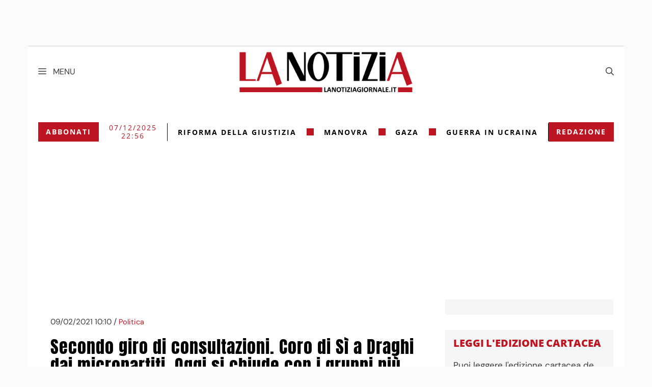

--- FILE ---
content_type: application/javascript
request_url: https://cdn.exmarketplace.com/bidder/lanotiziagiornale/lanotiziagiornale.dfp.min.js
body_size: 32965
content:
(()=>{var __webpack_modules__={161:(e,t,n)=>{"use strict";n.d(t,{Z:()=>o});var a=n(175),i=n.n(a)()((function(e){return e[1]}));i.push([e.id,"#anchor-ad-wrapper {\n  flex-direction: column;\n  align-items: center;\n  justify-content: center;\n  position: fixed;\n  z-index: 2147483647 !important;\n  width: 100%;\n  border: none;\n  transform: translateY(110%) translateZ(0);\n  filter: drop-shadow(0px 0px 2px #484848);\n  pointer-events: none;\n}\n\n#anchor-ad-container {\n  background: white;\n  width: 100%;\n  height: 100%;\n  display: flex;\n  justify-content: center;\n  align-items: center;\n}\n\n#anchor-ad {\n  pointer-events: auto;\n  z-index: 10;\n}\n\n#advertisement {\n  color: gray;\n  font-size: small;\n  z-index: 1;\n  position: absolute;\n  margin: 0 auto;\n  font-weight: 800;\n}\n\n#anchor-control {\n  z-index: 10;\n  background: white;\n  margin: 0;\n  padding: 0;\n  border: none;\n  border-radius: 0px;\n  display: flex;\n  align-items: center;\n  justify-content: center;\n  width: 30px;\n  height: 30px;\n  pointer-events: auto;\n  cursor: pointer;\n  transition: background-color 0.1s ease, box-shadow 0.1s ease, transform 0.1s ease;\n}\n\n#anchor-control:hover {\n  background-color: #d7d7dc;\n}\n\n#anchor-control:active {\n  background-color: #c5c5c9;\n  box-shadow: inset 0 4px 8px rgba(0, 0, 0, 0.3);\n  transform: scale(0.98);\n}\n\n#anchor-control svg {\n  width: 25px;\n  cursor: pointer;\n}\n\n.transition-out-slow {\n  transition: transform 0.6s linear;\n}\n\n.transition-in-fast-anchor {\n  transition: transform 0.5s linear;\n}\n\n#anchor-ad-wrapper-exmp-test{\n  border: none;\n}\n",""]);const o=i},261:(e,t,n)=>{"use strict";n.d(t,{Z:()=>o});var a=n(175),i=n.n(a)()((function(e){return e[1]}));i.push([e.id,'#programmaticIntropage-ad-wrapper {\n  flex-direction: column;\n  align-items: center;\n  justify-content: center;\n  position: fixed;\n  z-index: 3147483647;\n  width: 100%;\n  border: none;\n  filter: drop-shadow(0px 0px 2px #484848);\n  right: 0;\n  opacity: 0;\n  transition: opacity 1s ease;\n}\n\n#programmaticIntropage-ad-wrapper.fade-in {\n  opacity: 1;\n}\n\n#programmaticIntropage-ad-container {\n  width: 100%;\n  height: 100%;\n  display: flex;\n  justify-content: center;\n  align-items: center;\n  pointer-events: none !important;\n  position: fixed;\n}\n\n#programmaticIntropage-ad {\n  pointer-events: auto;\n  z-index: 10;\n  opacity: 0; \n  transition: opacity 2s ease; \n}\n\n#programmaticIntropage-ad.fade-in {\n  opacity: 1;\n}\n\n#programmaticIntropage-ad-container p {\n  color: gray;\n  font-size: x-large;\n  z-index: 1;\n  position: absolute;\n  margin: 0 auto;\n  font-weight: 800;\n  opacity: 0; \n  transition: opacity 1.5s ease;\n}\n\n#programmaticIntropage-ad-container p.fade-in {\n  opacity: 1;\n}\n\n#programmaticIntropage-control {\n  font-family: "Arial", sans-serif !important;\n  z-index: 4147483647;\n  position: absolute;\n  width: 35px;\n  height: 35px;\n  top: 30px;\n  border-radius: 50%;\n  color: white;\n  display: flex;\n  justify-content: center;\n  align-items: center;\n  font-size:25px;\n  cursor: pointer;\n  opacity: 0;\n  transition: opacity 1s ease;\n}\n\n#programmaticIntropage-control.fade-in {\n  opacity: 1; \n}\n\n#programmaticIntropage-control .minimizeSvg {\n  font-family: "Arial", sans-serif !important;\n  cursor: pointer;\n  border: none;\n  border-radius: 100%;\n  margin: 0px !important;\n  padding: 0px !important;\n  width: 35px;\n  height: 35px;\n}\n\n#programmaticIntropage-countDown {\n  font-family: "Arial", sans-serif !important;\n  z-index: 4147483647;\n  position: absolute;\n  width: 35px;\n  height: 35px;\n  top: 30px;\n  border-radius: 50%;\n  color: white;\n  font-size: 22px;\n  display: flex;\n  justify-content: center;\n  align-items: center;\n  opacity: 0; \n  transition: opacity 1s ease;\n}\n\n#programmaticIntropage-countDown.fade-in {\n  opacity: 1;\n}\n\n.fluid-iframe-class {\n  position: absolute;\n  top: 0px;\n  left: 0px;\n  width: 100%;\n  height: 100%;\n}\n\n.transition-out-slow {\n  transition: transform 0.6s linear;\n}\n\n.transition-in-fast {\n  transition: transform 0.3s linear;\n}\n  \n  ',""]);const o=i},141:(e,t,n)=>{"use strict";n.d(t,{Z:()=>o});var a=n(175),i=n.n(a)()((function(e){return e[1]}));i.push([e.id,".exmp-modal {\n  display: none; \n  position: fixed; \n  z-index: 2147483647;\n  left: 0;\n  top: 0;\n  width: 100%; \n  height: 100%;\n  background-color: rgb(0,0,0); \n  background-color: rgba(43, 46, 56, 0.9);\n  align-items: center !important;\n}\n.exmp-modal .rewardButtons {\n  display: block;\n}\n.exmp-modal-input-button {\n  padding: 8px !important;\n  border: none !important;\n  margin: 4px !important;\n  width: 300px !important;\n  cursor: pointer !important;\n  line-height: 2em !important;\n  white-space: nowrap !important;\n}\n.exmp-modal-header {\n  padding: 12px 12px 12px 12px !important;\n  color: white;\n}\n.exmp-modal-img{\n  height: 50px !important;\n}\n.exmp-modal-close {\n  float: right !important;\n  font-size: 23px !important;\n  font-weight: bold !important;\n  background-color: transparent !important;\n  border: none !important;\n  cursor: pointer !important;\n  -webkit-box-sizing: unset !important;\n  box-sizing: unset !important;\n  width: unset !important;\n  margin: unset !important;\n  padding: 8px !important;\n}\n.exmp-modal-body {\n  text-align: center !important;\n  padding: 5px 5px 5px 5px !important;\n}\n.exmp-modal-body-title {\n  font-weight: bold;\n  margin-top: 20px !important;\n  margin-bottom: 25px !important;\n}\n.exmp-modal-body-text {\n  font-weight: bold;\n  margin-top: 20px !important;\n  margin-bottom: 25px !important;\n}\n.exmp-modal-content {\n  margin: 15% auto;\n  width: 50%;\n  height: fit-content;\n  border: none;\n  z-index: 100;\n}\n.exmp-modal-footer {\n  color: white;\n  text-align: center;\n  padding: 5px 5px 10px 10px;\n}\n\n#remove-ad-wrapper {\n  position: fixed;\n  bottom: 5px;\n  right: 5px;\n  z-index: 900000;\n}\n#removeAdBtn {\n  background-color: #f0f0f5;\n  padding: 10px 20px;\n  color: black;\n  border: 1px solid black;\n  border-radius: 5px;\n  cursor: pointer;\n  transition: background-color 0.1s ease, box-shadow 0.1s ease, transform 0.1s ease;\n}\n#removeAdBtn:hover {\n  background-color: #d7d7dc;\n}\n#removeAdBtn:active {\n  background-color: #c5c5c9;\n  box-shadow: inset 0 4px 8px rgba(0, 0, 0, 0.3);\n  transform: scale(0.98);\n}\n\n@media only screen and (max-width: 800px) {\n  .exmp-modal-content {\n    margin: 60% auto;\n    width: 80%;\n    height: fit-content;\n  }\n  .exmp-modal-body-title{\n    font-weight: bold;\n    margin-top: 5px !important;\n    margin-bottom: 10px !important;\n  }\n  .exmp-modal-body-text{\n    font-weight: bold;\n    margin-top: 5px !important;\n    margin-bottom: 5px !important;\n  }\n  .exmp-modal-img {\n    height: 20px !important;\n  }\n  .exmp-modal-close{\n    padding: 0px !important;\n    font-size: 15px !important;\n  }\n  .exmp-modal-input-button {\n    width: 230px !important;\n    padding: 5px !important;\n  }\n}\n\n@media only screen and (min-width: 330px) and (max-width: 400px) {\n  .exmp-modal-input-button {\n    width: 230px !important;\n    padding: 5px !important;\n  }\n}\n\n@media only screen and (min-width: 200px) and (max-width: 330px) {\n  .exmp-modal-input-button {\n    width: 230px !important;\n    padding: 5px !important;\n  }\n}",""]);const o=i},91:(e,t,n)=>{"use strict";n.d(t,{Z:()=>o});var a=n(175),i=n.n(a)()((function(e){return e[1]}));i.push([e.id,"#right-ad-wrapper {\n  position: fixed;\n  right: 10px;\n}\n\n#left-ad-wrapper{\n  position: fixed;\n  left: 10px;\n}\n\n@keyframes slide-in-right {\n  from {\n    transform: translateX(100%);\n  }\n  to {\n    transform: translateX(0);\n  }\n}\n\n@keyframes slide-in-left {\n  from {\n    transform: translateX(-100%);\n  }\n  to {\n    transform: translateX(0);\n  }\n}\n\n\n@keyframes slide-out-right {\n  from {\n    transform: translateX(0);\n  }\n  to {\n    transform: translateX(100%);\n  }\n}\n\n@keyframes slide-out-left {\n  from {\n    transform: translateX(0);\n  }\n  to {\n    transform: translateX(-100%);\n  }\n}\n\n\n",""]);const o=i},175:e=>{"use strict";e.exports=function(e){var t=[];return t.toString=function(){return this.map((function(t){var n=e(t);return t[2]?"@media ".concat(t[2]," {").concat(n,"}"):n})).join("")},t.i=function(e,n,a){"string"==typeof e&&(e=[[null,e,""]]);var i={};if(a)for(var o=0;o<this.length;o++){var r=this[o][0];null!=r&&(i[r]=!0)}for(var s=0;s<e.length;s++){var l=[].concat(e[s]);a&&i[l[0]]||(n&&(l[2]?l[2]="".concat(n," and ").concat(l[2]):l[2]=n),t.push(l))}},t}},637:function(e,t,n){var a,i;a=function(e){"use strict";var t,n,a={template:"[%t] %l:",levelFormatter:function(e){return e.toUpperCase()},nameFormatter:function(e){return e||"root"},timestampFormatter:function(e){return e.toTimeString().replace(/.*(\d{2}:\d{2}:\d{2}).*/,"$1")},format:void 0},i={},o={reg:function(e){if(!e||!e.getLogger)throw new TypeError("Argument is not a root logger");t=e},apply:function(e,n){if(!e||!e.setLevel)throw new TypeError("Argument is not a logger");var o=e.methodFactory,r=e.name||"",s=i[r]||i[""]||a;return i[r]||(e.methodFactory=function(e,t,n){var a=o(e,t,n),s=i[n]||i[""],l=-1!==s.template.indexOf("%t"),d=-1!==s.template.indexOf("%l"),c=-1!==s.template.indexOf("%n");return function(){for(var t="",o=arguments.length,p=Array(o),u=0;u<o;u++)p[u]=arguments[u];if(r||!i[n]){var g=s.timestampFormatter(new Date),m=s.levelFormatter(e),f=s.nameFormatter(n);s.format?t+=s.format(m,f,g):(t+=s.template,l&&(t=t.replace(/%t/,g)),d&&(t=t.replace(/%l/,m)),c&&(t=t.replace(/%n/,f))),p.length&&"string"==typeof p[0]?p[0]=t+" "+p[0]:p.unshift(t)}a.apply(void 0,p)}}),(n=n||{}).template&&(n.format=void 0),i[r]=function(e){for(var t,n=1,a=arguments.length;n<a;n++)for(t in arguments[n])Object.prototype.hasOwnProperty.call(arguments[n],t)&&(e[t]=arguments[n][t]);return e}({},s,n),e.setLevel(e.getLevel()),t||e.warn("It is necessary to call the function reg() of loglevel-plugin-prefix before calling apply. From the next release, it will throw an error. See more: https://github.com/kutuluk/loglevel-plugin-prefix/blob/master/README.md"),e}};return e&&(n=e.prefix,o.noConflict=function(){return e.prefix===o&&(e.prefix=n),o}),o},void 0===(i=a.call(t,n,t,e))||(e.exports=i)},534:function(e,t,n){var a,i;!function(o,r){"use strict";a=function(){var e=function(){},t="undefined",n=typeof window!==t&&typeof window.navigator!==t&&/Trident\/|MSIE /.test(window.navigator.userAgent),a=["trace","debug","info","warn","error"];function i(e,t){var n=e[t];if("function"==typeof n.bind)return n.bind(e);try{return Function.prototype.bind.call(n,e)}catch(t){return function(){return Function.prototype.apply.apply(n,[e,arguments])}}}function o(){console.log&&(console.log.apply?console.log.apply(console,arguments):Function.prototype.apply.apply(console.log,[console,arguments])),console.trace&&console.trace()}function r(a){return"debug"===a&&(a="log"),typeof console!==t&&("trace"===a&&n?o:void 0!==console[a]?i(console,a):void 0!==console.log?i(console,"log"):e)}function s(t,n){for(var i=0;i<a.length;i++){var o=a[i];this[o]=i<t?e:this.methodFactory(o,t,n)}this.log=this.debug}function l(e,n,a){return function(){typeof console!==t&&(s.call(this,n,a),this[e].apply(this,arguments))}}function d(e,t,n){return r(e)||l.apply(this,arguments)}function c(e,n,i){var o,r=this;n=null==n?"WARN":n;var l="loglevel";function c(){var e;if(typeof window!==t&&l){try{e=window.localStorage[l]}catch(e){}if(typeof e===t)try{var n=window.document.cookie,a=n.indexOf(encodeURIComponent(l)+"=");-1!==a&&(e=/^([^;]+)/.exec(n.slice(a))[1])}catch(e){}return void 0===r.levels[e]&&(e=void 0),e}}"string"==typeof e?l+=":"+e:"symbol"==typeof e&&(l=void 0),r.name=e,r.levels={TRACE:0,DEBUG:1,INFO:2,WARN:3,ERROR:4,SILENT:5},r.methodFactory=i||d,r.getLevel=function(){return o},r.setLevel=function(n,i){if("string"==typeof n&&void 0!==r.levels[n.toUpperCase()]&&(n=r.levels[n.toUpperCase()]),!("number"==typeof n&&n>=0&&n<=r.levels.SILENT))throw"log.setLevel() called with invalid level: "+n;if(o=n,!1!==i&&function(e){var n=(a[e]||"silent").toUpperCase();if(typeof window!==t&&l){try{return void(window.localStorage[l]=n)}catch(e){}try{window.document.cookie=encodeURIComponent(l)+"="+n+";"}catch(e){}}}(n),s.call(r,n,e),typeof console===t&&n<r.levels.SILENT)return"No console available for logging"},r.setDefaultLevel=function(e){n=e,c()||r.setLevel(e,!1)},r.resetLevel=function(){r.setLevel(n,!1),function(){if(typeof window!==t&&l){try{return void window.localStorage.removeItem(l)}catch(e){}try{window.document.cookie=encodeURIComponent(l)+"=; expires=Thu, 01 Jan 1970 00:00:00 UTC"}catch(e){}}}()},r.enableAll=function(e){r.setLevel(r.levels.TRACE,e)},r.disableAll=function(e){r.setLevel(r.levels.SILENT,e)};var p=c();null==p&&(p=n),r.setLevel(p,!1)}var p=new c,u={};p.getLogger=function(e){if("symbol"!=typeof e&&"string"!=typeof e||""===e)throw new TypeError("You must supply a name when creating a logger.");var t=u[e];return t||(t=u[e]=new c(e,p.getLevel(),p.methodFactory)),t};var g=typeof window!==t?window.log:void 0;return p.noConflict=function(){return typeof window!==t&&window.log===p&&(window.log=g),p},p.getLoggers=function(){return u},p.default=p,p},void 0===(i=a.call(t,n,t,e))||(e.exports=i)}()},452:(__unused_webpack_module,__webpack_exports__,__webpack_require__)=>{"use strict";__webpack_require__.d(__webpack_exports__,{Z:()=>__WEBPACK_DEFAULT_EXPORT__});var config_settings_json__WEBPACK_IMPORTED_MODULE_0__=__webpack_require__(784),_rewarded_ad_css__WEBPACK_IMPORTED_MODULE_1__=__webpack_require__(264),utils_destroy_slots_spa_js__WEBPACK_IMPORTED_MODULE_2__=__webpack_require__(951),utils_remove_video_ad_event_js__WEBPACK_IMPORTED_MODULE_3__=__webpack_require__(783);const adUnit=config_settings_json__WEBPACK_IMPORTED_MODULE_0__.execution.ad_units.rewarded,anchorAd=config_settings_json__WEBPACK_IMPORTED_MODULE_0__.execution.ad_units.anchor,externalScripts=config_settings_json__WEBPACK_IMPORTED_MODULE_0__.post_execution.external_scripts,rewardedAdVideoFinishedFunctionCall=new CustomEvent("rewardedAdVideoFinishedFunctionCallEvent",{detail:{status:!0}}),storage={ready:!1,event:null,granted:!1,rewardedAdSlot:null,currentRewardUrl:"",currentFunctionCall:"",identifier_display:""};let isAdsRemoved=!1;const fontSize=adUnit.adFreeViewing.ad_free_viewing_anchorAd.fontSize,buttonText=adUnit.adFreeViewing.ad_free_viewing_anchorAd.buttonText,start=()=>{if("off"!==window.rewarded){if(adUnit.triggers&&adUnit.triggers.length>0){const e=adUnit.triggers.filter((e=>{const{identifier:t,reward:n}=e;return"*"!==t&&!!/(\.|#)/.test(t[0])&&(storage.identifier_display=t,!1)}))}window.addEventListener("rewardedAdVideoFinishedFunctionCallEvent",(e=>{eval(storage.currentFunctionCall)})),setupRewardedAdModal(document),googletag.cmd.push((()=>{googletag.pubads().addEventListener("rewardedSlotReady",(function(e){storage.ready=!0,storage.event=e;const t=document.querySelector("#exmp-modal");t&&(t.style.display="flex")})),googletag.pubads().addEventListener("rewardedSlotGranted",(function(e){storage.granted=!0})),googletag.pubads().addEventListener("rewardedSlotClosed",(function(e){if(googletag.destroySlots([storage.rewardedAdSlot]),isAdsRemoved){sessionStorage.setItem("all_ads_removed","true"),(0,utils_destroy_slots_spa_js__WEBPACK_IMPORTED_MODULE_2__.Z)(),removeVideoSeedTagAds(externalScripts);let e=document.querySelector("#anchor-ad-wrapper");e&&e.parentElement.removeChild(e);let t=document.querySelector("#removeAdBtn");t&&t.parentElement.removeChild(t)}storage.granted&&(adUnit.adFreeViewing.ad_free_viewing_trigger.enabled?enableAdFreeViewing():storage.currentFunctionCall?window.dispatchEvent(rewardedAdVideoFinishedFunctionCall):storage.currentRewardUrl&&window.location.replace(storage.currentRewardUrl))})),googletag.pubads().addEventListener("slotRenderEnded",(function(e){e.slot===storage.rewardedAdSlot&&e.isEmpty&&(storage.currentFunctionCall?window.dispatchEvent(rewardedAdVideoFinishedFunctionCall):storage.currentRewardUrl&&window.location.replace(storage.currentRewardUrl))}))})),adUnit.adFreeViewing.ad_free_viewing_trigger.enabled?setupAdFreeViewing():setupRewardedAdTriggers(),adUnit.enabled&&adUnit.adFreeViewing.ad_free_viewing_anchorAd.enabled&&removeAdButtonSettings()}},startRewardedAdProcess=()=>{googletag.cmd.push((function(){storage.rewardedAdSlot&&googletag.destroySlots([storage.rewardedAdSlot]),storage.rewardedAdSlot=googletag.defineOutOfPageSlot(adUnit.name,googletag.enums.OutOfPageFormat.REWARDED).addService(googletag.pubads()),googletag.display(storage.rewardedAdSlot),googletag.pubads().refresh([storage.rewardedAdSlot])}))},setupRewardedAdModal=e=>{const t=adUnit.modal,n=window.matchMedia("(max-width: 800px)").matches,a=n?adUnit.fontSizes.mobile_font_size.mobileModalTitle:adUnit.fontSizes.desktop_font_size.desktopModalTitle,i=n?adUnit.fontSizes.mobile_font_size.mobileModalText:adUnit.fontSizes.desktop_font_size.desktopModalText,o=n?adUnit.fontSizes.mobile_font_size.mobileModalButtons:adUnit.fontSizes.desktop_font_size.desktopModalButtons,r=e.createElement("div");r.innerHTML=`<div id="exmp-modal" class="exmp-modal">\n    <div class="exmp-modal-content" style="background-color: ${t.modal_content_background_color}; font-family: ${t.modal_content_font_family}">\n      <div class="exmp-modal-header" style="background-color: ${t.modal_header_background_color}">\n        <input type="button" id="exmp-modal-close" class="exmp-modal-close" value="✖" style="color: ${t.modal_close_button_color}; line-height: unset !important"/>\n        <img class="exmp-modal-img" src="${t.logo_url}">\n      </div>\n      <div class="exmp-modal-body">\n        <p class="exmp-modal-body-title" style="font-size: ${a} !important">${t.title}</p>\n        <p class="exmp-modal-body-text" style="font-size: ${i}" !important>${t.description}</p>\n      </div>\n      <div class="exmp-modal-footer">\n        <span class="rewardButtons">\n          <input class="exmp-modal-input-button" type="button" id="watchAdButton" value="${t.accept_button_text}" style="font-size: ${o} !important; background-color: ${t.button_background_color}; border-radius: ${t.button_border_radius}; color: ${t.button_font_color}"/>\n          <input class="exmp-modal-input-button" type="button" id="noAdButton" value="${t.reject_button_text}" style="font-size: ${o} !important; background-color: ${t.button_background_color}; border-radius: ${t.button_border_radius}; color: ${t.button_font_color}"/>\n        </span>\n      </div>\n    </div>\n  </div>\n  `,e.body.appendChild(r),e.querySelector("#watchAdButton").addEventListener("click",(()=>{const t=e.querySelector("#exmp-modal");t&&(t.style.display="none",storage.ready&&storage.event&&storage.event.makeRewardedVisible())})),e.querySelector("#noAdButton").addEventListener("click",(()=>{const t=e.querySelector("#exmp-modal");t&&(t.style.display="none"),sessionStorage.setItem("ad_free_viewing","false")})),e.querySelector("#exmp-modal-close").addEventListener("click",(()=>{const t=e.querySelector("#exmp-modal");t&&(t.style.display="none"),sessionStorage.setItem("ad_free_viewing","false")}))},setupAdFreeViewing=()=>{let e=adUnit.adFreeViewing;const t=document.createElement("div"),n=document.createElement("button");if(t.appendChild(n),t.style.display="flex",t.style.justifyContent="center",t.style.alignItems="center",t.classList.add("rwd-trigger-button-container"),n.textContent=`${e.ad_free_viewing_trigger.button_text}`,n.style.margin="10px auto",n.addEventListener("click",startRewardedAdProcess),e.ad_free_viewing_trigger.container){let n=document.querySelector(e.ad_free_viewing_trigger.container);n&&n.appendChild(t)}},setupRewardedAdTriggers=()=>{adUnit.triggers&&adUnit.triggers.length>0&&adUnit.triggers.filter((e=>{const{identifier:t,reward:n}=e;if("*"===t)return!1;if(!/(\.|#)/.test(t[0]))return!1;if("custom URL"===n.sourceType){if(n.custom_url)return""!==t&&!0}else if("function call"===n.sourceType){if(n.addFunction)return""!==t&&!0}else if("existing URL"===n.sourceType)return""!==t&&!0;return!1})).forEach((e=>{const{identifier:t,reward:n}=e,a=[...document.querySelectorAll(t)];a.length>0&&a.forEach((e=>{e.addEventListener("click",(e=>{e.preventDefault(),"custom URL"===n.sourceType?storage.currentRewardUrl=n.custom_url:"function call"===n.sourceType&&(storage.currentFunctionCall=n.addFunction),startRewardedAdProcess()}))}))}))},enableAdFreeViewing=()=>{sessionStorage.setItem("ad_free_viewing","true"),googletag.cmd.push((function(){googletag.destroySlots()}));let e=document.querySelector("#anchor-ad-wrapper");e&&e.parentElement.removeChild(e);let t=document.querySelector(".rwd-trigger-button-container");t&&t.parentElement.removeChild(t)},removeAdButtonSettings=()=>{if(adUnit.adFreeViewing.ad_free_viewing_anchorAd.enabled)if(anchorAd.enabled)isAdsRemoved=!0;else{const e=document.createElement("div");e.id="remove-ad-wrapper";const t=document.createElement("button");t.textContent=buttonText,t.style.setProperty("font-size",fontSize,"important"),t.id="removeAdBtn",e.appendChild(t),document.body.appendChild(e),t&&adUnit.enabled&&(t.addEventListener("click",startRewardedAdProcess),isAdsRemoved=!0)}},removeVideoSeedTagAds=e=>{if(e.length>0){const e=document.querySelectorAll("iframe[id*='seedtag'], div[id*='seedtag']"),t=document.querySelectorAll("svg"),n=externalScripts.filter((e=>e.enabled&&e.source&&e.source.includes("ST_")||e.source.includes("st_")));document.querySelectorAll("script").forEach((e=>{const t=e.getAttribute("src");n.includes(t)&&e.parentNode.removeChild(e)})),e&&t&&(e.forEach((e=>{e.parentNode.removeChild(e)})),t.forEach((e=>{e.parentNode.removeChild(e)}))),(0,utils_remove_video_ad_event_js__WEBPACK_IMPORTED_MODULE_3__.X)(!0)}},__WEBPACK_DEFAULT_EXPORT__={start}},687:(e,t,n)=>{"use strict";n.d(t,{Z:()=>l});var a=n(784),i=n(958);const o={slots:[],stickyAdSlots:[],slotsWithDesc:[]},r=e=>{const t=a.execution.ad_units.standard,{sticky_element:n,top_offset:i,parent_identifier:o}=t.sticky_positioning,r=document.querySelector(`#${e}`);if(r){let e;if("slot"===n?e=r:"parent"===n&&(e=r.closest(o)),e){let t=window.innerWidth<980?i.mobile:i.desktop;t||="0px",e.style.cssText+=`position: -webkit-sticky; position: sticky; top: ${t};`}}},s=e=>{const t=document.querySelector(`#${e}`),n=document.createElement("div");if(n.classList.add("exmp-slot-desc"),n.textContent="Advertisement",n.style.width="100%",n.style.fontSize="12px",n.style.fontFamily="Arial",n.style.color="#3c3c3c",n.style.textAlign="center",n.style.padding="5px 0px",t){const e=t.parentNode;e.querySelector(".exmp-slot-desc")||e.insertBefore(n,t)}},l={start:()=>{window.exmp_standardAd_slotsReady=!1;const e=a.execution.ad_units.standard,t=e.units;if(e.lazy_loading.enabled){let t=e.lazy_loading;googletag.cmd.push((function(){googletag.pubads().enableLazyLoad({fetchMarginPercent:t.fetch_margin_percent||-1,renderMarginPercent:t.render_margin_percent||-1,mobileScaling:t.mobile_scaling||1})}))}o.slots=Array.from(document.querySelectorAll(".gptslot")),googletag.cmd.push((function(){googletag.pubads().addEventListener("slotRenderEnded",(e=>{if(!e.isEmpty){let t=e.slot.getSlotElementId();o.stickyAdSlots.includes(t)&&r(t),o.slotsWithDesc.includes(t)&&s(t)}}))})),googletag.cmd.push((function(){let n=t.filter((e=>e.enabled));o.slots.forEach(((t,r)=>{let s=parseInt(t.dataset.adunitid),l=n.find((e=>e.id===s)),d=`gpt-slot-${r}_${s}`,c="",p=e.teads_div_insertion.enabled,u=a.execution.prebid.bidders.teads.enabled;if(p&&u&&l&&(c=l.name),l){const e=(0,i.K)(l.mappings);let n=googletag.defineSlot(l.name,e,d).addService(googletag.pubads()),a=googletag.sizeMapping().addSize([768,0],l.mappings.desktop).addSize([0,0],l.mappings.mobile).build();if(n.defineSizeMapping(a),l.targeting&&0!==Object.keys(l.targeting).length)for(let[e,t]of Object.entries(l.targeting))n.setTargeting(e,t);if(l.sticky&&o.stickyAdSlots.push(d),l.addSponsorDesc&&o.slotsWithDesc.push(d),p&&u){let e=document.createElement("div");e.id=c,e.className="T-Divs",t.appendChild(e);let n=document.createElement("div");n.id=d,t.appendChild(n)}else{let e=document.createElement("div");e.id=d,t.appendChild(e)}googletag.display(d)}})),window.exmp_standardAd_slotsReady=!0}))},slotsWithDesc:()=>o.slotsWithDesc,stickyAdSlots:()=>o.stickyAdSlots}},173:(e,t,n)=>{"use strict";n.r(t);var a=n(784);const{enabled:i,delay:o}=a.post_execution.intropage,r=a.post_execution.intropage.page_keyword_exclusions;i&&"off"!==window.intropage&&(window.exmp_category_key&&""!==window.exmp_category_key&&r.includes(window.exmp_category_key)||setTimeout((()=>{(()=>{const{ad_unit_path:e}=a.post_execution.intropage.ad_unit;if(""===e)return;const t=e=>{const t=document.createElement("div");t.setAttribute("id","exmp-intro-ad"),t.style.position="fixed",t.style.top="0px",t.style.left="0px",document.body.prepend(t),googletag.cmd.push((function(){let t=googletag.defineOutOfPageSlot(e,"exmp-intro-ad").addService(googletag.pubads());googletag.display("exmp-intro-ad"),googletag.pubads().refresh([t])}))};if(window.googletag&&window.googletag.apiReady)t(e);else{let n=10,a=0,i=setInterval((()=>{a>n&&clearInterval(i),window.googletag&&window.googletag.apiReady?(clearInterval(i),t(e)):a++}),500)}})()}),o))},171:(e,t,n)=>{"use strict";n.r(t);var a=n(784);const{enabled:i}=a.post_execution.blockthrough;i&&(()=>{const e=document.createElement("script");e.src="https://btloader.com/tag?o=5677791124127744&upapi=true",e.setAttribute("type","text/javascript"),e.async=!0,e.onload=function(){},document.head.appendChild(e)})()},260:(e,t,n)=>{"use strict";n.r(t);var a=n(784);const{enabled:i}=a.post_execution.carbon;var o,r,s,l,d,c,p;i&&(o=window,r=document,s="script",l="cca",d=window.location.hostname,o.CustomerConnectAnalytics=l,o[l]=o[l]||function(){(o[l].q=o[l].q||[]).push(arguments)},c=r.createElement(s),p=r.getElementsByTagName(s)[0],c.type="text/javascript",c.async=!0,c.src="//carbon-cdn.ccgateway.net/script?id="+d+"&parentId=f38fc04981",c.onload=function(){},p.parentNode.insertBefore(c,p))},973:(e,t,n)=>{"use strict";n.r(t);var a=n(784),i=n(687),o=n(958);const r=i.Z.slotsWithDesc(),s=i.Z.stickyAdSlots(),l=a.execution.prebid,{enabled:d,unit:c,distributionType:p,fixed_distribution_settings:u,even_distribution_settings:g,wordcount_distribution_settings:m,ads_container:f,infinite_content:_,element_tag:b,insert_position:h,excluded_elements:y,addSponsorDesc:v,sticky:w,teads_div_insertion:x}=a.post_execution.interval_ads,k={contentDepth:0},S=e=>{if(e){let t=[...e.querySelectorAll(b)];t.length>0&&("even"===p?z(t,g):"fixed"===p?I(t,u):"wordcount"===p&&E(t,m))}},z=(e,t)=>{const{initial_offset:n,ad_coverage:a,max_ads:i}=t,d=e.length,p=Math.min(Math.max(parseInt(a),0),100),u=((e,t,n)=>{let a=(t-e)/n,i=Math.trunc(Math.log10(a))-1;a=Math.trunc(a/10**i)*10**i;let o=[e];e=Math.trunc(e/10**i)*10**i;for(let t=0;t<n-1;t++)e+=a,o.push(Math.round(e));return o})(n<=0?0:n-1,d,Math.min(Math.ceil(p/100*d),i)),g=[];googletag.cmd.push((function(){u.forEach(((t,n)=>{const a=`gpt-interval-${k.contentDepth}-${n+1}`;let i="",d=x.enabled,p=l.bidders.teads.enabled;d&&p&&c&&(i=c.name);const u=(0,o.K)(c.mappings),m=googletag.defineSlot(c.name,u,a).addService(googletag.pubads());g.push(m);let f=googletag.sizeMapping().addSize([768,0],c.mappings.desktop).addSize([0,0],c.mappings.mobile).build();if(m.defineSizeMapping(f),c.targeting&&0!==Object.keys(c.targeting).length)for(let[e,t]of Object.entries(c.targeting))m.setTargeting(e,t);w&&s.push(a),v&&r.push(a);const _=document.createElement("div");_.setAttribute("id",a),_.style.display="flex",_.style.justifyContent="center",_.style.alignItems="center",_.style.margin="5px 0px",_.style.minHeight="250px",_.style.minWidth="300px";const b=document.createElement("div");if(d&&p){let e=document.createElement("div");e.id=i,e.className="T-Divs",b.appendChild(e),b.className="exmp-interval-ad",b.appendChild(_)}else b.className="exmp-interval-ad",b.appendChild(_);A(e[t])||(e[t].insertAdjacentElement(h,b),googletag.display(m))})),googletag.pubads().enableLazyLoad({fetchMarginPercent:60,renderMarginPercent:40,mobileScaling:1.6}),googletag.pubadsReady||googletag.enableServices(),l.enabled||googletag.pubads().refresh(g)}))},I=(e,t)=>{let{interval:n}=t;n=Math.max(n,1);const a=e.length,i=Math.floor(a/n),d=[];googletag.cmd.push((function(){for(let t=1;t<=i;t++){let a=t*n-1;const i=`gpt-interval-${k.contentDepth}-${t+1}`;let p="",u=x.enabled,g=l.bidders.teads.enabled;u&&g&&c&&(p=c.name);const m=(0,o.K)(c.mappings),f=googletag.defineSlot(c.name,m,i).addService(googletag.pubads());d.push(f);let _=googletag.sizeMapping().addSize([768,0],c.mappings.desktop).addSize([0,0],c.mappings.mobile).build();if(f.defineSizeMapping(_),c.targeting&&0!==Object.keys(c.targeting).length)for(let[e,t]of Object.entries(c.targeting))f.setTargeting(e,t);w&&s.push(i),v&&r.push(i);const b=document.createElement("div");b.setAttribute("id",i),b.style.display="flex",b.style.justifyContent="center",b.style.alignItems="center",b.style.margin="5px 0px",b.style.minHeight="250px",b.style.minWidth="300px";const y=document.createElement("div");if(u&&g){let e=document.createElement("div");e.id=p,e.className="T-Divs",y.appendChild(e),y.className="exmp-interval-ad",y.appendChild(b)}else y.className="exmp-interval-ad",y.appendChild(b);A(e[a])||(e[a].insertAdjacentElement(h,y),googletag.display(f))}googletag.pubads().enableLazyLoad({fetchMarginPercent:60,renderMarginPercent:40,mobileScaling:1.6}),googletag.pubadsReady||googletag.enableServices(),l.enabled||googletag.pubads().refresh(d)}))},E=(e,t)=>{let{word_limit:n}=t;var a=0;const i=[];googletag.cmd.push((function(){e.forEach(((t,d)=>{if((a+=t.textContent.split(" ").length)>n&&t.textContent.split(" ").length>0){let t=d;const n=`gpt-interval-${k.contentDepth}-${d+2}`;let p="",u=x.enabled,g=l.bidders.teads.enabled;u&&g&&c&&(p=c.name);const m=(0,o.K)(c.mappings),f=googletag.defineSlot(c.name,m,n).addService(googletag.pubads());i.push(f);let _=googletag.sizeMapping().addSize([768,0],c.mappings.desktop).addSize([0,0],c.mappings.mobile).build();if(f.defineSizeMapping(_),c.targeting&&0!==Object.keys(c.targeting).length)for(let[e,t]of Object.entries(c.targeting))f.setTargeting(e,t);w&&s.push(n),v&&r.push(n);const b=document.createElement("div");b.setAttribute("id",n),b.style.display="flex",b.style.justifyContent="center",b.style.alignItems="center",b.style.margin="5px 0px",b.style.minHeight="250px",b.style.minWidth="300px";const y=document.createElement("div");if(u&&g){let e=document.createElement("div");e.id=p,e.className="T-Divs",y.appendChild(e),y.className="exmp-interval-ad",y.appendChild(b)}else y.className="exmp-interval-ad",y.appendChild(b);A(e[t])||(e[t].insertAdjacentElement(h,y),googletag.display(f)),a=0}})),googletag.pubads().enableLazyLoad({fetchMarginPercent:60,renderMarginPercent:40,mobileScaling:1.6}),googletag.pubadsReady||googletag.enableServices(),l.enabled||googletag.pubads().refresh(i)}))},A=e=>{for(let t=e;t&&t!==document;t=t.parentElement){if(y.some((e=>!!e.startsWith(".")&&t.classList.contains(e.substring(1)))))return!0;if(y.some((e=>!!e.startsWith("#")&&t.id===e.substring(1))))return!0;if(y.includes(t.tagName.toLowerCase()))return!0}return!1};d&&(()=>{if("off"===window.interval_ad)return;if(""===f)return;const e=document.querySelector(f);e&&(S(e),_.enabled&&(e=>{const{parent_container:t,ads_container:n}=e;if(""===t)return;if(""===n)return;const a=document.querySelector(t);if(a){const e={childList:!0};new MutationObserver(((e,t)=>{if(!sessionStorage.getItem("all_ads_removed"))for(const t of e){let e=[...t.addedNodes].filter((e=>1===e.nodeType&&e.querySelector(n)));e.length>0&&(k.contentDepth+=1,e.forEach((e=>S(e.querySelector(n)))))}})).observe(a,e)}})(_))})()},699:(e,t,n)=>{"use strict";n.r(t);var a=n(784);const{enabled:i,source:o}=a.post_execution.plus;i&&(()=>{if(o){const e=document.createElement("script");e.src=o,e.setAttribute("type","text/javascript"),e.async=!0,e.defer=!0,e.onload=function(){},document.head.appendChild(e)}})()},311:(e,t,n)=>{"use strict";n.r(t);var a=n(784);const{enabled:i}=a.post_execution.refresh,o=a.execution.ad_units.interstitial,r=a.execution.ad_units.rewarded;var{refresh_timer:s}=a.post_execution.refresh;s=s>3?s-3:0;const l=e=>{window.googletag=window.googletag||{cmd:[]};var t=[],n=[],a=[],i=!0,l=!0,d=[],c=[],p=0!=e.length?e.refreshData.lineItemId:[],u=0!=e.length?e.refreshData.orderId:[],g=[];const m={timer:s,adUnitId:"",viewable:!1,mouseNotOnAd:!0,timex:"",startTimer(){this.timex=setTimeout((()=>{if(this.timer--,0==this.timer)return this.stopTimer(),h(this.adUnitId),void(this.timer=s);this.startTimer()}),1e3)},stopTimer(){clearTimeout(this.timex)}};function f(){a.map((e=>{(e.includes("tabula")||e.includes("blendify")||e.includes("tabularasa")||e.includes("exmp-skin-ad")||e.includes("programmaticIntropage-ad")||o.name&&e.includes(o.name)||r.name&&e.includes(r.name))&&n.map((t=>{if(t==e){let e=n.indexOf(t);n.splice(e,1)}}))}))}function _(){n.forEach((e=>{const t=document.getElementById(e);if(t)if(function(e){const t=e.getBoundingClientRect();return t.top+t.height/2>0&&t.left+t.width/2>0&&t.top+t.height/2<(window.innerHeight||document.documentElement.clientHeight)&&t.left+t.width/2<(window.innerWidth||document.documentElement.clientWidth)}(t)){if(!d.includes(e)){if(d.push(e),c.includes(e)){let t=c.indexOf(e);c.splice(t,1)}g.map((t=>{t.adUnitId==e&&(t.viewable=!0,0==t.timer?h(t.adUnitId):t.startTimer())}))}}else if(!c.includes(e)){if(c.push(e),d.includes(e)){let t=d.indexOf(e);d.splice(t,1)}g.map((t=>{t.adUnitId==e&&(t.viewable=!1,t.stopTimer())}))}}))}var b;function h(e){g.map((e=>{d.forEach((t=>{t==e.adUnitId&&(e.viewable=!0)})),c.forEach((t=>{t==e.adUnitId&&(e.viewable=!1)}))})),document.addEventListener("mouseover",(function(e){l=!0;var t=e.target;t&&0!=d.length&&d.forEach((e=>{var n=[];const a=document.getElementById(e),i=a?.children[0],o=i?.children[0],r=o?.children;if(n.push(a),n.push(i),n.push(o),n.push(r),n.includes(t))for(let t of g)t.adUnitId===e?t.mouseNotOnAd=!1:t.mouseNotOnAd=!0;else for(let t of g)t.adUnitId===e&&(t.mouseNotOnAd=!0)}))})),document.addEventListener("visibilitychange",(function(){i=!window.document.hidden})),document.addEventListener("mouseleave",(e=>{var t=(e=e||window.event).relatedTarget||e.toElement;t&&"HTML"!=t.nodeName||(l=!1)})),function(e){var n,a;setTimeout((()=>{for(let t of g)t.adUnitId==e&&(n=t.viewable,a=t.mouseNotOnAd);if(n&&a&&i&&l&&0!=d.length){t.map((t=>{t.getSlotElementId()==e&&googletag.cmd.push((function(){googletag.pubads().refresh([t]),t.setTargeting("exmp-refresh","true")}))}));for(let t of g)t.adUnitId==e&&d.includes(t.adUnitId)&&(t.timer=s,0==t.timer?h(e):t.startTimer())}else for(let t of g)t.adUnitId==e&&d.includes(t.adUnitId)&&h(e)}),3e3)}(e)}!function e(){let i=googletag.pubads().getSlots();i.length>0&&i.some((e=>e.getResponseInformation()?.lineItemId||e.getResponseInformation()?.campaignId))?(t=[],n=[],a=[],googletag.cmd.push((function(){0!=(t=googletag.pubads().getSlots()).length&&(t.map((e=>{var t=e.getResponseInformation()?.lineItemId,i=e.getResponseInformation()?.campaignId;null==t&&null==i||p.includes(t?.toString())||u.includes(i?.toString())||(n.push(e.getSlotElementId()),a.push(e.getSlotElementId()))})),f(),g=[],0!=n.lenght&&n.map((e=>{var t=e;(e=Object.create(m)).adUnitId=t,g.push(e)})),_())}))):setTimeout(e,500)}(),window.addEventListener("scroll",(function(e){window.clearTimeout(b),b=setTimeout((function(){(function(){if(0!=t.length){var e=[],i=t;googletag.cmd.push((function(){e=googletag.pubads().getSlots()})),e.map((e=>{if(i.includes(e));else{t.push(e),n=[],a=[],t.map((t=>{var i=t.getResponseInformation()?.lineItemId,o=t.getResponseInformation()?.campaignId;p.includes(i?.toString())||u.includes(o?.toString())||(n.includes(e)||n.push(t.getSlotElementId()),a.includes(e)||a.push(t.getSlotElementId()))})),f();var o=e.getSlotElementId();if(n.includes(o)){var r=o;(o=Object.create(m)).adUnitId=r,g.push(o)}}}))}})(),_()}),66)}),!1)};i&&new Promise(((e,t)=>{let n=new XMLHttpRequest,a="https://exmarketplace.com/bidder/do_not_touch/refresh.php?action=get_file";a+=`&t=${(new Date).getTime()}`,n.open("GET",a,!0),n.onreadystatechange=function(){if(4==this.readyState)if(200==this.status){let t=JSON.parse(this.responseText);e(t)}else t(`Error: ${this.status}`)},n.send()})).then((e=>{l(e)})).catch((e=>{}))},158:(e,t,n)=>{"use strict";n.r(t);var a=n(784),i=n(894);const o=a.post_execution.session_tracking,{enabled:r}=o;r&&(()=>{const{user_id:e,ad_id:t,tracking_url:n,include_targeting:r}=o;let s=`${n}?user_id=${e}&domain=${window.location.hostname}&adId=${t}`;!0===r&&(s+=`&target=${(()=>{let e=a.execution.page_level_targeting,t="";if(e.dynamic.key){let{source:n,url_key:a,page_key:o,default_value:r}=e.dynamic;if("url"===n){let e=(0,i.k)(a);t="false"!==e?e:r}else"page"===n&&(t=window[o]?window[o]:r)}return t})()}`),fetch(s)})()},951:(e,t,n)=>{"use strict";n.d(t,{Z:()=>a});const a=()=>{const e=window.googletag||{cmd:[]};e.cmd.push((function(){let t=e.pubads().getSlots();t&&(t.forEach((e=>{if("anchor-ad"===e.getSlotElementId()){const e=document.getElementById("anchor-ad-wrapper");e&&e.remove();const t=Array.from(document.querySelectorAll("style")).filter((e=>e.innerHTML.includes("#anchor-ad-wrapper-exmp-test")));t.length>1&&t.slice(1).forEach((e=>{e.remove()}))}})),e.destroySlots())}))}},958:(e,t,n)=>{"use strict";n.d(t,{K:()=>a});const a=e=>{const t=e.desktop,n=e.mobile,a=t.map((e=>JSON.stringify(e))),i=n.map((e=>JSON.stringify(e)));return[...new Set([...a,...i])].map((e=>JSON.parse(e)))}},783:(e,t,n)=>{"use strict";n.d(t,{X:()=>i});let a=!1;const i=e=>{a=e,(()=>{const e=new CustomEvent("videoAdsStatusChange",{detail:{isVideoAdRemoved:a}});window.dispatchEvent(e)})()}},894:(e,t,n)=>{"use strict";n.d(t,{k:()=>a});const a=e=>{let t=new URL(window.location).searchParams.get(e);return null!==t?t:"false"}},264:(e,t,n)=>{"use strict";var a=n(379),i=n.n(a),o=n(141);i()(o.Z,{insert:"head",singleton:!1}),o.Z.locals},379:(e,t,n)=>{"use strict";var a,i=function(){var e={};return function(t){if(void 0===e[t]){var n=document.querySelector(t);if(window.HTMLIFrameElement&&n instanceof window.HTMLIFrameElement)try{n=n.contentDocument.head}catch(e){n=null}e[t]=n}return e[t]}}(),o=[];function r(e){for(var t=-1,n=0;n<o.length;n++)if(o[n].identifier===e){t=n;break}return t}function s(e,t){for(var n={},a=[],i=0;i<e.length;i++){var s=e[i],l=t.base?s[0]+t.base:s[0],d=n[l]||0,c="".concat(l," ").concat(d);n[l]=d+1;var p=r(c),u={css:s[1],media:s[2],sourceMap:s[3]};-1!==p?(o[p].references++,o[p].updater(u)):o.push({identifier:c,updater:f(u,t),references:1}),a.push(c)}return a}function l(e){var t=document.createElement("style"),a=e.attributes||{};if(void 0===a.nonce){var o=n.nc;o&&(a.nonce=o)}if(Object.keys(a).forEach((function(e){t.setAttribute(e,a[e])})),"function"==typeof e.insert)e.insert(t);else{var r=i(e.insert||"head");if(!r)throw new Error("Couldn't find a style target. This probably means that the value for the 'insert' parameter is invalid.");r.appendChild(t)}return t}var d,c=(d=[],function(e,t){return d[e]=t,d.filter(Boolean).join("\n")});function p(e,t,n,a){var i=n?"":a.media?"@media ".concat(a.media," {").concat(a.css,"}"):a.css;if(e.styleSheet)e.styleSheet.cssText=c(t,i);else{var o=document.createTextNode(i),r=e.childNodes;r[t]&&e.removeChild(r[t]),r.length?e.insertBefore(o,r[t]):e.appendChild(o)}}function u(e,t,n){var a=n.css,i=n.media,o=n.sourceMap;if(i?e.setAttribute("media",i):e.removeAttribute("media"),o&&"undefined"!=typeof btoa&&(a+="\n/*# sourceMappingURL=data:application/json;base64,".concat(btoa(unescape(encodeURIComponent(JSON.stringify(o))))," */")),e.styleSheet)e.styleSheet.cssText=a;else{for(;e.firstChild;)e.removeChild(e.firstChild);e.appendChild(document.createTextNode(a))}}var g=null,m=0;function f(e,t){var n,a,i;if(t.singleton){var o=m++;n=g||(g=l(t)),a=p.bind(null,n,o,!1),i=p.bind(null,n,o,!0)}else n=l(t),a=u.bind(null,n,t),i=function(){!function(e){if(null===e.parentNode)return!1;e.parentNode.removeChild(e)}(n)};return a(e),function(t){if(t){if(t.css===e.css&&t.media===e.media&&t.sourceMap===e.sourceMap)return;a(e=t)}else i()}}e.exports=function(e,t){(t=t||{}).singleton||"boolean"==typeof t.singleton||(t.singleton=(void 0===a&&(a=Boolean(window&&document&&document.all&&!window.atob)),a));var n=s(e=e||[],t);return function(e){if(e=e||[],"[object Array]"===Object.prototype.toString.call(e)){for(var a=0;a<n.length;a++){var i=r(n[a]);o[i].references--}for(var l=s(e,t),d=0;d<n.length;d++){var c=r(n[d]);0===o[c].references&&(o[c].updater(),o.splice(c,1))}n=l}}}},882:(e,t,n)=>{var a={"./Intropage.js":173,"./blockthrough.js":171,"./carbon.js":260,"./interval_ads.js":973,"./plus.js":699,"./refresh.js":311,"./session_tracking.js":158};function i(e){var t=o(e);return n(t)}function o(e){if(!n.o(a,e)){var t=new Error("Cannot find module '"+e+"'");throw t.code="MODULE_NOT_FOUND",t}return a[e]}i.keys=function(){return Object.keys(a)},i.resolve=o,e.exports=i,i.id=882},784:e=>{"use strict";e.exports=JSON.parse('{"version":"5.27","global":{"debug":false,"viewCss":{"css":false,"view":[]}},"pre_execution":{"domain_check":{"enabled":false,"id":0,"hostname":"","excluded_domains":[]},"consent_management":{"enabled":true,"tcf_check_frequency":100,"tcf_check_timeout":5000},"ivt_filters":{"select":"None","protectedMedia":{"filtering":{"enabled":false,"timeout":1500,"tags":[],"make_result_available":false},"monitoring":{"enabled":false,"coverage":15,"make_result_available":false}},"escalated":{"enableLogs":false,"mandatoryParameters":{"riskScore":50,"pixelId":"CBKw43pbzlhID"},"optionalParameters":{"customParamOne":"","customParamTwo":"","customParamThree":"","customParamFour":""}}},"id_hub":{"enabled":false}},"execution":{"data_module":{"classifly":{"enabled":true},"liveramp":{"enabled":false,"src":"https://ats-wrapper.privacymanager.io/ats-modules/bb87b9d2-05fd-4a63-b911-4fd9e4418430/ats.js"}},"prebid":{"enabled":true,"prebidDocs":"https://docs.prebid.org/download.html","uploadFile":"","source":"https://cdn.exmarketplace.com/bidder/prebid/prebid_EMP.js","auctionTimeout":1500,"config":{"debug":false,"bidderTimeout":1200,"timeoutBuffer":400,"enableSendAllBids":true,"priceGranularity":"dense","s2sConfig":{"enabled":false,"accountId":"1","bidders":[],"endpoint":"https://hbserver.exmarketplace.com/openrtb2/auction","syncEndpoint":"https://hbserver.exmarketplace.com/cookie_sync","timeout":1000},"consentManagement":{"gdpr":{"cmpApi":"iab","timeout":5000,"defaultGdprScope":true}},"schain":{"validation":"strict","config":{"ver":"1.0","complete":1,"nodes":[{"asi":"ExMarketplace.com","sid":"784","hp":1}]}},"userSync":{"filterSettings":{"iframe":{"bidders":["improvedigital","ogury","onetag","smartadserver","rubicon","ix","pubmatic"],"filter":"include"}},"userSettings":{"ramp_id":{"enabled":false,"name":"identityLink","params":{"pid":"","notUse3P":false},"storage":{"type":"cookie","name":"idl_env","expires":15,"refreshInSeconds":1800}},"pair_id":{"enabled":false,"name":"pairId","params":{"liveramp":{"storageKey":"_lr_pairId"}}}},"syncDelay":3000}},"cpm_adjustments":[],"simple_ads":{"enabled":false},"bidders":{"ix":{"enabled":true,"bids":[{"enabled":true,"ad_unit_path":"/42150330,87982220/lanotiziagiornale/lanotiziagiornale_articles/lanotiziagiornale__articles_masthead","desktop":{"siteId":"1149308"},"mobile":{"siteId":"1149314"}},{"enabled":true,"ad_unit_path":"/42150330,87982220/lanotiziagiornale/lanotiziagiornale_categories/lanotiziagiornale_categories_masthead","desktop":{"siteId":"1149308"},"mobile":{"siteId":"1149314"}},{"enabled":true,"ad_unit_path":"/42150330,87982220/lanotiziagiornale/lanotiziagiornale_home/lanotiziagiornale_home_masthead","desktop":{"siteId":"1149308"},"mobile":{"siteId":"1149314"}},{"enabled":true,"ad_unit_path":"/42150330,87982220/lanotiziagiornale/lanotiziagiornale_articles/lanotiziagiornale_articles_infinite","desktop":{"siteId":"1149309"},"mobile":{"siteId":"1149315"}},{"enabled":true,"ad_unit_path":"/42150330,87982220/lanotiziagiornale/lanotiziagiornale_articles/lanotiziagiornale_articles_sidebar1","desktop":{"siteId":"1149310"},"mobile":{"siteId":""}},{"enabled":true,"ad_unit_path":"/42150330,87982220/lanotiziagiornale/lanotiziagiornale_articles/lanotiziagiornale_articles_sidebar2","desktop":{"siteId":"1149310"},"mobile":{"siteId":""}},{"enabled":true,"ad_unit_path":"/42150330,87982220/lanotiziagiornale/lanotiziagiornale_floorad","desktop":{"siteId":"1149311"},"mobile":{"siteId":"1149316"}},{"enabled":true,"ad_unit_path":"/42150330,87982220/lanotiziagiornale/lanotiziagiornale_introad","desktop":{"siteId":"1149313"},"mobile":{"siteId":"1149317"}}]},"appnexus":{"enabled":false,"bids":[]},"onetag":{"enabled":true,"bids":[{"enabled":true,"ad_unit_path":"/42150330,87982220/lanotiziagiornale/lanotiziagiornale_articles/lanotiziagiornale__articles_masthead","pubId":"75240cc082f9d16"},{"enabled":true,"ad_unit_path":"/42150330,87982220/lanotiziagiornale/lanotiziagiornale_articles/lanotiziagiornale_articles_sidebar1","pubId":"75240cc082f9d16"},{"enabled":true,"ad_unit_path":"/42150330,87982220/lanotiziagiornale/lanotiziagiornale_articles/lanotiziagiornale_articles_sidebar2","pubId":"75240cc082f9d16"},{"enabled":true,"ad_unit_path":"/42150330,87982220/lanotiziagiornale/lanotiziagiornale_home/lanotiziagiornale_home_masthead","pubId":"75240cc082f9d16"},{"enabled":true,"ad_unit_path":"/42150330,87982220/lanotiziagiornale/lanotiziagiornale_articles/lanotiziagiornale_articles_infinite","pubId":"75240cc082f9d16"}]},"pubmatic":{"enabled":false,"bids":[]},"pubmatic_apex":{"enabled":true,"bids":[{"enabled":true,"ad_unit_path":"/42150330,87982220/lanotiziagiornale/lanotiziagiornale_articles/lanotiziagiornale__articles_masthead","publisherId":"161546","adSlot":"6877076"},{"enabled":true,"ad_unit_path":"/42150330,87982220/lanotiziagiornale/lanotiziagiornale_home/lanotiziagiornale_home_masthead","publisherId":"161546","adSlot":"6877073"},{"enabled":true,"ad_unit_path":"/42150330,87982220/lanotiziagiornale/lanotiziagiornale_categories/lanotiziagiornale_categories_masthead","publisherId":"161546","adSlot":"6877078"},{"enabled":true,"ad_unit_path":"/42150330,87982220/lanotiziagiornale/lanotiziagiornale_articles/lanotiziagiornale_articles_sidebar1","publisherId":"161546","adSlot":"6877074"},{"enabled":true,"ad_unit_path":"/42150330,87982220/lanotiziagiornale/lanotiziagiornale_articles/lanotiziagiornale_articles_sidebar2","publisherId":"161546","adSlot":"6877075"},{"enabled":true,"ad_unit_path":"/42150330,87982220/lanotiziagiornale/lanotiziagiornale_articles/lanotiziagiornale_articles_infinite","publisherId":"161546","adSlot":"6877077"}]},"yahoossp":{"enabled":false,"bids":[{"enabled":true,"ad_unit_path":"/42150330,87982220/lanotiziagiornale/lanotiziagiornale_home/lanotiziagiornale_home_masthead","desktop":{"dcn":"8a969963018383eb5421f4bb76c10134","pos":"8a969963018383eb5421f4c1d9e3013f"},"mobile":{"dcn":"8a969963018383eb5421f4bb76c10134","pos":"8a96949f018383eb50c4f4c1dbb30120"}},{"enabled":true,"ad_unit_path":"/42150330,87982220/lanotiziagiornale/lanotiziagiornale_home/lanotiziagiornale_home_infeed_1","desktop":{"dcn":"8a969963018383eb5421f4bb76c10134","pos":"8a96949f018383eb50c4f4c1cf0a011e"},"mobile":{"dcn":"8a969963018383eb5421f4bb76c10134","pos":"8a9690a0018383eb4ccff4c1d0df0117"}},{"enabled":true,"ad_unit_path":"/42150330,87982220/lanotiziagiornale/lanotiziagiornale_home/lanotiziagiornale_home_infeed_2","desktop":{"dcn":"8a969963018383eb5421f4bb76c10134","pos":"8a969963018383eb5421f4c1d2aa013d"},"mobile":{"dcn":"8a969963018383eb5421f4bb76c10134","pos":"8a96949f018383eb50c4f4c1d477011f"}},{"enabled":true,"ad_unit_path":"/42150330,87982220/lanotiziagiornale/lanotiziagiornale_home/lanotiziagiornale_home_infeed_3","desktop":{"dcn":"8a969963018383eb5421f4bb76c10134","pos":"8a9690a0018383eb4ccff4c1d6590118"},"mobile":{"dcn":"8a969963018383eb5421f4bb76c10134","pos":"8a969963018383eb5421f4c1d824013e"}},{"enabled":true,"ad_unit_path":"/42150330,87982220/lanotiziagiornale/lanotiziagiornale_categories/lanotiziagiornale_categories_masthead","desktop":{"dcn":"8a969963018383eb5421f4bb76c10134","pos":"8a96949f018383eb50c4f4c1c30e011b"},"mobile":{"dcn":"8a969963018383eb5421f4bb76c10134","pos":"8a9690a0018383eb4ccff4c1c4c20116"}},{"enabled":true,"ad_unit_path":"/42150330,87982220/lanotiziagiornale/lanotiziagiornale_articles/lanotiziagiornale__articles_masthead","desktop":{"dcn":"8a969963018383eb5421f4bb76c10134","pos":"8a96949f018383eb50c4f4c1c678011c"},"mobile":{"dcn":"8a969963018383eb5421f4bb76c10134","pos":"8a969963018383eb5421f4c1c82c013a"}},{"enabled":true,"ad_unit_path":"/42150330,87982220/lanotiziagiornale/lanotiziagiornale_articles/lanotiziagiornale_articles_sidebar1","desktop":{"dcn":"8a969963018383eb5421f4bb76c10134","pos":"8a96949f018383eb50c4f4c1c9e5011d"},"mobile":{"dcn":"8a969963018383eb5421f4bb76c10134","pos":"8a969963018383eb5421f4c1cb97013b"}},{"enabled":true,"ad_unit_path":"/42150330,87982220/lanotiziagiornale/lanotiziagiornale_articles/lanotiziagiornale_articles_sidebar2","desktop":{"dcn":"8a969963018383eb5421f4bb76c10134","pos":"8a969963018383eb5421f4c1cd48013c"},"mobile":{"dcn":"","pos":""}},{"enabled":true,"ad_unit_path":"/42150330,87982220/lanotiziagiornale/lanotiziagiornale_articles/lanotiziagiornale_articles_infinite","desktop":{"dcn":"8a969963018383eb5421f4bb76c10134","pos":"8a969963018383eb5421f4c1e2010141"},"mobile":{"dcn":"8a969963018383eb5421f4bb76c10134","pos":"8a96949f018383eb50c4f4c1e3e30122"}},{"enabled":false,"ad_unit_path":"/42150330,87982220/lanotiziagiornale/lanotiziagiornale_floorad","desktop":{"dcn":"8a969963018383eb5421f4bb76c10134","pos":"8a969963018383eb5421f4c1dd770140"},"mobile":{"dcn":"8a969963018383eb5421f4bb76c10134","pos":"8a96949f018383eb50c4f4c1df680121"}}]},"smartadserver":{"enabled":true,"bids":[{"enabled":true,"ad_unit_path":"/42150330,87982220/lanotiziagiornale/lanotiziagiornale_articles/lanotiziagiornale__articles_masthead","siteId":487469,"pageId":1528046,"formatId":108941},{"enabled":true,"ad_unit_path":"/42150330,87982220/lanotiziagiornale/lanotiziagiornale_articles/lanotiziagiornale_articles_sidebar1","siteId":487469,"pageId":1528046,"formatId":108941},{"enabled":true,"ad_unit_path":"/42150330,87982220/lanotiziagiornale/lanotiziagiornale_articles/lanotiziagiornale_articles_sidebar2","siteId":487469,"pageId":1528046,"formatId":108941},{"enabled":true,"ad_unit_path":"/42150330,87982220/lanotiziagiornale/lanotiziagiornale_home/lanotiziagiornale_home_masthead","siteId":487469,"pageId":1528046,"formatId":108941},{"enabled":true,"ad_unit_path":"/42150330,87982220/lanotiziagiornale/lanotiziagiornale_articles/lanotiziagiornale_articles_infinite","siteId":487469,"pageId":1528046,"formatId":108941},{"enabled":true,"ad_unit_path":"/42150330,87982220/lanotiziagiornale/lanotiziagiornale_skin","siteId":697306,"pageId":2059585,"formatId":141174}]},"adpone":{"enabled":false,"bids":[]},"improvedigital":{"enabled":true,"bids":[{"enabled":true,"ad_unit_path":"/42150330,87982220/lanotiziagiornale/lanotiziagiornale_categories/lanotiziagiornale_categories_masthead","desktop":{"placementId":"22848873","publisherId":"1842"},"mobile":{"placementId":"22848882","publisherId":"1842"}},{"enabled":true,"ad_unit_path":"/42150330,87982220/lanotiziagiornale/lanotiziagiornale_articles/lanotiziagiornale__articles_masthead","desktop":{"placementId":"22848874","publisherId":"1842"},"mobile":{"placementId":"22848883","publisherId":"1842"}},{"enabled":true,"ad_unit_path":"/42150330,87982220/lanotiziagiornale/lanotiziagiornale_articles/lanotiziagiornale_articles_sidebar1","desktop":{"placementId":"22848875","publisherId":"1842"},"mobile":{"placementId":"22848884","publisherId":"1842"}},{"enabled":true,"ad_unit_path":"/42150330,87982220/lanotiziagiornale/lanotiziagiornale_articles/lanotiziagiornale_articles_sidebar2","desktop":{"placementId":"22848876","publisherId":"1842"},"mobile":{"placementId":"","publisherId":""}},{"enabled":true,"ad_unit_path":"/42150330,87982220/lanotiziagiornale/lanotiziagiornale_home/lanotiziagiornale_home_infeed_1","desktop":{"placementId":"22848877","publisherId":"1842"},"mobile":{"placementId":"22848885","publisherId":"1842"}},{"enabled":true,"ad_unit_path":"/42150330,87982220/lanotiziagiornale/lanotiziagiornale_home/lanotiziagiornale_home_infeed_2","desktop":{"placementId":"22848878","publisherId":"1842"},"mobile":{"placementId":"22848886","publisherId":"1842"}},{"enabled":true,"ad_unit_path":"/42150330,87982220/lanotiziagiornale/lanotiziagiornale_home/lanotiziagiornale_home_infeed_3","desktop":{"placementId":"22848879","publisherId":"1842"},"mobile":{"placementId":"22848879","publisherId":"1842"}},{"enabled":true,"ad_unit_path":"/42150330,87982220/lanotiziagiornale/lanotiziagiornale_home/lanotiziagiornale_home_masthead","desktop":{"placementId":"22848880","publisherId":"1842"},"mobile":{"placementId":"22848888","publisherId":"1842"}},{"enabled":false,"ad_unit_path":"/42150330,87982220/lanotiziagiornale/lanotiziagiornale_floorad","desktop":{"placementId":"22848881","publisherId":""},"mobile":{"placementId":"22848889","publisherId":""}},{"enabled":true,"ad_unit_path":"/42150330,87982220/lanotiziagiornale/lanotiziagiornale_articles/lanotiziagiornale_articles_infinite","desktop":{"placementId":"23275421","publisherId":"1842"},"mobile":{"placementId":"23275422","publisherId":"1842"}}]},"ogury":{"enabled":true,"bids":[{"enabled":true,"ad_unit_path":"/42150330,87982220/lanotiziagiornale/lanotiziagiornale_floorad","assetKey":"OGY-8D4B0D0AF78E","desktopAdUnitId":"","mobileAdUnitId":"574de4ac-6285-4179-a389-10b3091cfbe3","device":"mobile"},{"enabled":true,"ad_unit_path":"/42150330,87982220/lanotiziagiornale/lanotiziagiornale_articles/lanotiziagiornale__articles_masthead","assetKey":"","desktopAdUnitId":"wd-hb-stdb-lanoti-exmar-rzbfpes6zvet","mobileAdUnitId":"wm-hb-stdb-lanoti-exmar-n1wa03m3fnat","device":"both"},{"enabled":true,"ad_unit_path":"/42150330,87982220/lanotiziagiornale/lanotiziagiornale_home/lanotiziagiornale_home_masthead","assetKey":"","desktopAdUnitId":"wd-hb-stdb-lanoti-exmar-rzbfpes6zvet","mobileAdUnitId":"wm-hb-stdb-lanoti-exmar-n1wa03m3fnat","device":"both"},{"enabled":true,"ad_unit_path":"/42150330,87982220/lanotiziagiornale/lanotiziagiornale_categories/lanotiziagiornale_categories_masthead","assetKey":"","desktopAdUnitId":"wd-hb-stdb-lanoti-exmar-rzbfpes6zvet","mobileAdUnitId":"wm-hb-stdb-lanoti-exmar-n1wa03m3fnat","device":"both"},{"enabled":true,"ad_unit_path":"/42150330,87982220/lanotiziagiornale/lanotiziagiornale_articles/lanotiziagiornale_articles_sidebar1","assetKey":"","desktopAdUnitId":"wd-hb-stdb-lanoti-exmar-rzbfpes6zvet","mobileAdUnitId":"","device":"desktop"},{"enabled":true,"ad_unit_path":"/42150330,87982220/lanotiziagiornale/lanotiziagiornale_articles/lanotiziagiornale_articles_sidebar2","assetKey":"","desktopAdUnitId":"wd-hb-stdb-lanoti-exmar-rzbfpes6zvet","mobileAdUnitId":"","device":"desktop"},{"enabled":true,"ad_unit_path":"/42150330,87982220/lanotiziagiornale/lanotiziagiornale_articles/lanotiziagiornale_articles_infinite","assetKey":"","desktopAdUnitId":"wd-hb-stdb-lanoti-exmar-rzbfpes6zvet","mobileAdUnitId":"wm-hb-stdb-lanoti-exmar-n1wa03m3fnat","device":"both"},{"enabled":true,"ad_unit_path":"/42150330,87982220/lanotiziagiornale/lanotiziagiornale_introad","assetKey":"","desktopAdUnitId":"wd-hb-stdb-lanoti-exmar-rzbfpes6zvet","mobileAdUnitId":"wm-hb-stdb-lanoti-exmar-n1wa03m3fnat","device":"both"}]},"teads":{"enabled":false,"bids":[]},"seedtag":{"enabled":false,"bids":[]},"rubicon":{"enabled":true,"bids":[{"enabled":true,"ad_unit_path":"/42150330,87982220/lanotiziagiornale/lanotiziagiornale_articles/lanotiziagiornale__articles_masthead","accountId":22388,"siteId":570480,"zoneId":3606876},{"enabled":true,"ad_unit_path":"/42150330,87982220/lanotiziagiornale/lanotiziagiornale_articles/lanotiziagiornale_articles_sidebar1","accountId":22388,"siteId":570480,"zoneId":3606888},{"enabled":true,"ad_unit_path":"/42150330,87982220/lanotiziagiornale/lanotiziagiornale_articles/lanotiziagiornale_articles_sidebar2","accountId":22388,"siteId":570480,"zoneId":3606888},{"enabled":true,"ad_unit_path":"/42150330,87982220/lanotiziagiornale/lanotiziagiornale_home/lanotiziagiornale_home_masthead","accountId":22388,"siteId":570480,"zoneId":3606876},{"enabled":true,"ad_unit_path":"/42150330,87982220/lanotiziagiornale/lanotiziagiornale_home/lanotiziagiornale_home_infeed_1","accountId":22388,"siteId":570480,"zoneId":3606866},{"enabled":true,"ad_unit_path":"/42150330,87982220/lanotiziagiornale/lanotiziagiornale_home/lanotiziagiornale_home_infeed_2","accountId":22388,"siteId":570480,"zoneId":3606866},{"enabled":true,"ad_unit_path":"/42150330,87982220/lanotiziagiornale/lanotiziagiornale_home/lanotiziagiornale_home_infeed_3","accountId":22388,"siteId":570480,"zoneId":3606866},{"enabled":true,"ad_unit_path":"/42150330,87982220/lanotiziagiornale/lanotiziagiornale_home/lanotiziagiornale_home_infeed_4","accountId":22388,"siteId":570480,"zoneId":3606866},{"enabled":true,"ad_unit_path":"/42150330,87982220/lanotiziagiornale/lanotiziagiornale_floorad","accountId":22388,"siteId":570480,"zoneId":3606880},{"enabled":true,"ad_unit_path":"/42150330,87982220/lanotiziagiornale/lanotiziagiornale_introad","accountId":22388,"siteId":570480,"zoneId":3606912},{"enabled":true,"ad_unit_path":"/42150330,87982220/lanotiziagiornale/lanotiziagiornale_articles/lanotiziagiornale_articles_infinite","accountId":22388,"siteId":570480,"zoneId":3606864},{"enabled":true,"ad_unit_path":"/42150330,87982220/lanotiziagiornale/lanotiziagiornale_skin","accountId":22388,"siteId":570480,"zoneId":3745310}]},"rtbhouse":{"enabled":false,"bids":[]},"relevantdigital":{"enabled":false,"bids":[]},"richaudience":{"enabled":false,"bids":[]},"invibes":{"enabled":false,"bids":[]},"sublime":{"enabled":false,"sublimeScript":"","bids":[]},"missena":{"enabled":false,"bids":[]},"equativ":{"enabled":false,"bids":[]},"nativery":{"enabled":false,"bids":[]},"sovrn":{"enabled":false,"bids":[]}}},"amazon_uam":{"enabled":false},"page_level_targeting":{"enabled":true,"dynamic":{"key_1":{"key":"subid","source":"page","default_value":"default","url_key":"src","page_key":"exmp_category_key"},"key_2":{"key":"","source":"url","default_value":"","url_key":"src","page_key":"exmp_category_key"},"key_3":{"key":"","source":"url","default_value":"","url_key":"src","page_key":"exmp_category_key"},"key_4":{"key":"","source":"url","default_value":"","url_key":"src","page_key":"exmp_category_key"}},"static":[]},"ad_units":{"standard":{"enabled":true,"lazy_loading":{"enabled":false,"fetch_margin_percent":300,"render_margin_percent":150,"mobile_scaling":2},"sticky_positioning":{"top_offset":{"mobile":"50px","desktop":"60px"},"sticky_element":"slot","parent_identifier":""},"units":[{"enabled":true,"id":0,"name":"/42150330,87982220/lanotiziagiornale/lanotiziagiornale_articles/lanotiziagiornale__articles_masthead","sticky":true,"addSponsorDesc":false,"mappings":{"desktop":[[1,1],[970,90],[728,90],[970,250]],"mobile":[[360,150],[360,100],[360,50],[320,100],[320,50],[300,100],[300,50],[150,150]]},"targeting":[],"revive":{"zone_id":0}},{"enabled":true,"id":1,"name":"/42150330,87982220/lanotiziagiornale/lanotiziagiornale_articles/lanotiziagiornale_articles_sidebar1","sticky":true,"addSponsorDesc":false,"mappings":{"desktop":[[1,1],[300,250],[300,300],[300,600],"fluid"],"mobile":[[1,1],[300,250],[300,600],[320,100]]},"targeting":[],"revive":{"zone_id":0}},{"enabled":true,"id":2,"name":"/42150330,87982220/lanotiziagiornale/lanotiziagiornale_articles/lanotiziagiornale_articles_sidebar2","sticky":false,"addSponsorDesc":false,"mappings":{"desktop":[[1,1],[300,250],[300,300],[300,600],"fluid"],"mobile":[[300,600],[300,250]]},"targeting":[],"revive":{"zone_id":0}},{"enabled":true,"id":5,"name":"/42150330,87982220/lanotiziagiornale/lanotiziagiornale_categories/lanotiziagiornale_categories_masthead","sticky":true,"addSponsorDesc":false,"mappings":{"desktop":[[1,1],[970,90],[728,90],[970,250]],"mobile":[]},"targeting":[],"revive":{"zone_id":0}},{"enabled":true,"id":7,"name":"/42150330,87982220/lanotiziagiornale/lanotiziagiornale_categories/lanotiziagiornale_categories_sidebar2","sticky":false,"addSponsorDesc":false,"mappings":{"desktop":[],"mobile":["fluid"]},"targeting":[],"revive":{"zone_id":0}},{"enabled":true,"id":8,"name":"/42150330,87982220/lanotiziagiornale/lanotiziagiornale_categories/lanotiziagiornale_categories_sidebar3","sticky":false,"addSponsorDesc":false,"mappings":{"desktop":[],"mobile":["fluid"]},"targeting":[],"revive":{"zone_id":0}},{"enabled":true,"id":9,"name":"/42150330,87982220/lanotiziagiornale/lanotiziagiornale_categories/lanotiziagiornale_categories_sidebar4","sticky":false,"addSponsorDesc":false,"mappings":{"desktop":[[1,1],[300,250],[300,300],[300,600]],"mobile":["fluid"]},"targeting":[],"revive":{"zone_id":0}},{"enabled":true,"id":10,"name":"/42150330,87982220/lanotiziagiornale/lanotiziagiornale_home/lanotiziagiornale_home_masthead","sticky":true,"addSponsorDesc":false,"mappings":{"desktop":[[1,1],[970,90],[728,90],[970,250]],"mobile":[[360,150],[360,100],[360,50],[320,100],[320,50],[300,100],[300,50],[150,150],[1,1],"fluid"]},"targeting":[],"revive":{"zone_id":0}},{"enabled":true,"id":11,"name":"/42150330,87982220/lanotiziagiornale/lanotiziagiornale_home/lanotiziagiornale_home_sidebar1","sticky":false,"addSponsorDesc":false,"mappings":{"desktop":[[1,1],[300,250],[300,300],[300,600]],"mobile":[]},"targeting":[],"revive":{"zone_id":0}},{"enabled":true,"id":12,"name":"/42150330,87982220/lanotiziagiornale/lanotiziagiornale_home/lanotiziagiornale_home_sidebar2","sticky":false,"addSponsorDesc":false,"mappings":{"desktop":[[1,1],[300,250],[300,300],[300,600]],"mobile":[]},"targeting":[],"revive":{"zone_id":0}},{"enabled":true,"id":13,"name":"/42150330,87982220/lanotiziagiornale/lanotiziagiornale_home/lanotiziagiornale_home_sidebar3","sticky":false,"addSponsorDesc":false,"mappings":{"desktop":[],"mobile":[]},"targeting":[],"revive":{"zone_id":0}},{"enabled":true,"id":14,"name":"/42150330,87982220/lanotiziagiornale/lanotiziagiornale_home/lanotiziagiornale_home_sidebar4","sticky":false,"addSponsorDesc":false,"mappings":{"desktop":[[1,1],[300,250],[300,300],[300,600]],"mobile":[]},"targeting":[],"revive":{"zone_id":0}},{"enabled":true,"id":15,"name":"/42150330,87982220/lanotiziagiornale/lanotiziagiornale_home/lanotiziagiornale_home_infeed_1","sticky":true,"addSponsorDesc":false,"mappings":{"desktop":[[1,1],[300,250],"fluid",[728,90],[336,280],[360,300],[442,250]],"mobile":[[1,1],[360,300],[360,100],[360,50],[336,280],[320,100],[320,50],[300,250],"fluid",[320,181]]},"targeting":[],"revive":{"zone_id":0}},{"enabled":true,"id":16,"name":"/42150330,87982220/lanotiziagiornale/lanotiziagiornale_home/lanotiziagiornale_home_infeed_2","sticky":true,"addSponsorDesc":false,"mappings":{"desktop":[[1,1],[300,250],"fluid",[442,250]],"mobile":[[1,1],[360,300],[360,100],[360,50],[336,280],[320,100],[320,50],[300,250],"fluid",[320,181]]},"targeting":[],"revive":{"zone_id":0}},{"enabled":true,"id":17,"name":"/42150330,87982220/lanotiziagiornale/lanotiziagiornale_home/lanotiziagiornale_home_infeed_3","sticky":true,"addSponsorDesc":false,"mappings":{"desktop":[[1,1],[300,250],"fluid",[442,250]],"mobile":[[300,250],[300,300],[320,250],[360,100],[320,181],[320,100]]},"targeting":[],"revive":{"zone_id":0}},{"enabled":true,"id":18,"name":"/42150330,87982220/lanotiziagiornale/lanotiziagiornale_home/lanotiziagiornale_home_infeed_4","sticky":true,"addSponsorDesc":false,"mappings":{"desktop":[[1,1],[300,250],"fluid",[442,250]],"mobile":[[300,250],[300,300],[320,250],[360,100],[320,181]]},"targeting":[],"revive":{"zone_id":0}},{"enabled":true,"id":19,"name":"/42150330,87982220/lanotiziagiornale/lanotiziagiornale_footer_video","sticky":false,"addSponsorDesc":false,"mappings":{"desktop":[[1,1],[300,250]],"mobile":[[1,1],[300,250]]},"targeting":[],"revive":{"zone_id":0}},{"enabled":false,"id":20,"name":"/42150330,87982220/lanotiziagiornale/lanotiziagiornale_skin","sticky":false,"addSponsorDesc":false,"mappings":{"desktop":[[1,1]],"mobile":[]},"targeting":[],"revive":{"zone_id":0}},{"enabled":false,"id":21,"name":"/42150330,87982220/lanotiziagiornale/lanotiziagiornale_articles/lanotiziagiornale_articles_widget","sticky":false,"addSponsorDesc":false,"mappings":{"desktop":["fluid"],"mobile":["fluid"]},"targeting":[],"revive":{"zone_id":0}},{"enabled":true,"id":22,"name":"/42150330,87982220/lanotiziagiornale/lanotiziagiornale_home/lanotiziagiornale_home_sidebar_top","sticky":false,"addSponsorDesc":false,"mappings":{"desktop":[[1,1],[300,250],[300,300],[300,600]],"mobile":[]},"targeting":[],"revive":{"zone_id":0}},{"enabled":true,"id":23,"name":"/42150330,87982220/lanotiziagiornale/lanotiziagiornale_home/lanotiziagiornale_home_infeed_top","sticky":false,"addSponsorDesc":false,"mappings":{"desktop":[],"mobile":[]},"targeting":[],"revive":{"zone_id":0}},{"enabled":true,"id":24,"name":"/42150330,87982220/lanotiziagiornale/lanotiziagiornale_articles/lanotiziagiornale_articles_sidebar_top","sticky":false,"addSponsorDesc":false,"mappings":{"desktop":[],"mobile":[]},"targeting":[],"revive":{"zone_id":0}},{"enabled":true,"id":25,"name":"/42150330,87982220/lanotiziagiornale/lanotiziagiornale_home/lanotiziagiornale_home_leaderboard","sticky":false,"addSponsorDesc":false,"mappings":{"desktop":[[468,112]],"mobile":[]},"targeting":[],"revive":{"zone_id":0}},{"enabled":true,"id":26,"name":"/42150330,87982220/lanotiziagiornale/lanotiziagiornale_home/lanotiziagiornale_home_sidebar_sticky","sticky":false,"addSponsorDesc":false,"mappings":{"desktop":[[1,1],[300,250],[300,300],[300,600]],"mobile":[]},"targeting":[],"revive":{"zone_id":0}},{"enabled":true,"id":27,"name":"/42150330,87982220/lanotiziagiornale/lanotiziagiornale_articles/lanotiziagiornale_articles_leaderboard","sticky":false,"addSponsorDesc":false,"mappings":{"desktop":[[468,112]],"mobile":[]},"targeting":[],"revive":{"zone_id":0}},{"enabled":true,"id":28,"name":"/42150330,87982220/lanotiziagiornale/lanotiziagiornale_articles/lanotiziagiornale_articles_sidebar_sticky","sticky":false,"addSponsorDesc":false,"mappings":{"desktop":[[1,1],[300,250],[300,300],[300,600]],"mobile":[]},"targeting":[],"revive":{"zone_id":0}},{"enabled":true,"id":29,"name":"/42150330,87982220/lanotiziagiornale/lanotiziagiornale_skin_smart","sticky":false,"addSponsorDesc":false,"mappings":{"desktop":[],"mobile":[]},"targeting":[],"revive":{"zone_id":0}}],"teads_div_insertion":{"enabled":false}},"interstitial":{"enabled":true,"nav_bar":false,"unhide_window":false,"name":"/42150330,87982220/lanotiziagiornale/lanotiziagiornale_interstitial","excluded_keywords":[],"page_keyword_exclusions":[]},"rewarded":{"enabled":false,"name":"","triggers":[],"fontSizes":{"desktop_font_size":{"desktopModalTitle":"30px","desktopModalText":"20px","desktopModalButtons":"15px"},"mobile_font_size":{"mobileModalTitle":"20px","mobileModalText":"15px","mobileModalButtons":"10px"}},"modal":{"logo_url":"","title":"Unlock Content","description":"To unlock the following content, you\'ll need to view a short advertisement.","accept_button_text":"Okay","reject_button_text":"No thanks","button_background_color":"rgb(49, 55, 61)","button_border_radius":"4px","button_font_color":"white","modal_header_background_color":"rgb(33, 37, 41)","modal_close_button_color":"#ffff","modal_content_background_color":"#fefefe","modal_content_font_family":"\'Arial\', sans-serif"},"adFreeViewing":{"ad_free_viewing_trigger":{"enabled":false,"button_text":"Remove Ads","container":""},"ad_free_viewing_anchorAd":{"enabled":false,"buttonText":"Remove Ads","fontSize":"16px"}}},"anchor":{"enabled":true,"name":"/42150330,87982220/lanotiziagiornale/lanotiziagiornale_floorad","mappings":{"desktop":[[970,90],[728,90]],"mobile":[[360,100],[360,50],[320,100],[320,50],[300,100],[360,150]]},"targeting":[],"styles":{"container":{"background":"#ffffff40","color":"#121212"},"ad":{"margin":"5px 0"},"position":"bottom","devices":"both"},"control_buttons":{"type":"nothing","position":"right"},"trigger":{"type":"time","breakpoint":"1000px","delay":1000},"auto_close":{"enabled":false,"delay":5000},"excluded_keywords":[],"page_keyword_exclusions":[],"revive":{"zone_id":0},"adaptive":{"enabled":false,"breakpoint":200,"alignment":"left"},"margins":{"enabled":false,"elements":[],"original_margin":0},"video_overlay_minimize":false},"infinite":{"enabled":false,"name":"","mappings":{"desktop":[],"mobile":[]},"targeting":[],"content_container":"","ad_identifier":".infinite-ad","addSponsorDesc":false,"sticky":false,"revive":{"zone_id":0},"teads_div_insertion":{"enabled":false}},"sideAds":{"enabled":false,"container":"","positionTop":"","footer":"","rightUnit":"","leftUnit":"","spaces":{"bigSpace":300,"smallSpace":100},"mappingsBig":{"desktop":[]},"mappingsSmall":{"desktop":[]},"positions":{"position":"both"},"trigger":{"type":"time","breakpoint":"768","delay":1000},"page_keyword_exclusions":[]},"programmaticIntropage":{"enabled":true,"name":"/42150330,87982220/lanotiziagiornale/lanotiziagiornale_introad","mappings":{"desktop":[[1280,720],[1024,768],[970,250],[640,360],[533,300],"fluid"],"mobile":[[360,600],[300,600],[160,600],[320,480],[300,250],"fluid"]},"trigger":{"type":"time","breakpoint":"1000px","delay":15000,"fluidAd":true},"control_buttons":{"showCountdown":true,"type":"remove","position":"left","delay":5000},"auto_close":{"enabled":true,"hideCountdown":true,"countDown":30,"position":"right"},"styles":{"container":{"background":"#0008","color":"#ffffff"},"ad":{"margin":"5px 0"},"position":"bottom","devices":"both"},"targeting":[],"excluded_keywords":[],"page_keyword_exclusions":[],"revive":{"zone_id":0},"adaptive":{"enabled":false,"breakpoint":150,"alignment":"right"},"margins":{"enabled":false,"elements":[],"original_margin":0}},"skin":{"enabled":true,"methods":"ad unit","ad_unit":{"ad_unit_path":"/42150330,87982220/lanotiziagiornale/lanotiziagiornale_skin","url_keyword_exclusions":[],"page_keyword_exclusions":[]},"ad_type":"Standard Sizes","mappings":{"desktop":[[7,7],[1800,1000],[1,1]],"mobile":[]}}}},"post_execution":{"session_tracking":{"enabled":false,"include_targeting":false,"user_id":"","ad_id":"","tracking_url":"https://exmarketplace.com/RPS/us.php"},"blockthrough":{"enabled":true},"carbon":{"enabled":false},"intropage":{"enabled":false,"ad_unit":{"ad_unit_path":"/42150330,87982220/lanotiziagiornale/lanotiziagiornale_intropage"},"delay":5000,"page_keyword_exclusions":[]},"plus":{"enabled":true,"source":"//get.s-onetag.com/ddf08caf-0ece-4258-86bb-0a755f3fbb4d/tag.min.js"},"refresh":{"enabled":false,"refresh_timer":15},"interval_ads":{"enabled":true,"unit":{"name":"/42150330,87982220/lanotiziagiornale/lanotiziagiornale_articles/lanotiziagiornale_articles_infinite","mappings":{"desktop":[[360,300],[336,280],[300,250],[728,250],[728,90],[533,300],[468,60],[442,250],[1,1],"fluid"],"mobile":[[1,1],[360,300],[360,100],[360,50],[336,280],[320,250],[320,50],[300,300],[300,250],"fluid",[320,181],[320,100]]},"targeting":[],"revive":{"zone_id":0}},"distributionType":"fixed","fixed_distribution_settings":{"interval":2},"even_distribution_settings":{"initial_offset":0,"ad_coverage":20,"max_ads":4},"wordcount_distribution_settings":{"word_limit":100},"ads_container":".single-post .inside-article > .entry-content","infinite_content":{"enabled":true,"parent_container":"main.site-main","ads_container":".exmp-article-body"},"element_tag":"p","insert_position":"beforebegin","excluded_elements":[".firma"],"addSponsorDesc":false,"sticky":true,"teads_div_insertion":{"enabled":false}},"external_scripts":[{"enabled":false,"source":"https://a.teads.tv/page/165849/tag","excluded_keywords":[],"page_keyword_exclusions":[]},{"enabled":true,"source":"https://cdn.exmarketplace.com/bidder/tools/comscore.js","excluded_keywords":[],"page_keyword_exclusions":[]},{"enabled":true,"source":"https://cdn.exmarketplace.com/bidder/blendify/lanotiziagiornale/blendify_lanotiziagiornale.min.js","excluded_keywords":[],"page_keyword_exclusions":[]}]},"destroy_slots":{"enabled":false}}')}},__webpack_module_cache__={};function __webpack_require__(e){var t=__webpack_module_cache__[e];if(void 0!==t)return t.exports;var n=__webpack_module_cache__[e]={id:e,exports:{}};return __webpack_modules__[e].call(n.exports,n,n.exports,__webpack_require__),n.exports}__webpack_require__.n=e=>{var t=e&&e.__esModule?()=>e.default:()=>e;return __webpack_require__.d(t,{a:t}),t},__webpack_require__.d=(e,t)=>{for(var n in t)__webpack_require__.o(t,n)&&!__webpack_require__.o(e,n)&&Object.defineProperty(e,n,{enumerable:!0,get:t[n]})},__webpack_require__.o=(e,t)=>Object.prototype.hasOwnProperty.call(e,t),__webpack_require__.r=e=>{"undefined"!=typeof Symbol&&Symbol.toStringTag&&Object.defineProperty(e,Symbol.toStringTag,{value:"Module"}),Object.defineProperty(e,"__esModule",{value:!0})};var __webpack_exports__={};(()=>{"use strict";var e=__webpack_require__(784),t=__webpack_require__(534),n=__webpack_require__.n(t),a=__webpack_require__(637),i=__webpack_require__.n(a);const o={status:"pending"},r={start:()=>{if(!window.googletag||!window.googletag.apiReady){window.googletag={cmd:[]};var t=document.createElement("script");t.src="https://securepubads.g.doubleclick.net/tag/js/gpt.js",t.onload=function(){},document.head.appendChild(t)}if(e.execution.prebid.enabled&&!window.pbjs){function t(){var t=document.createElement("script");t.src=e.execution.prebid.source||"https://cdn.exmarketplace.com/bidder/prebid/5.11.0.js",t.onload=function(){},document.head.appendChild(t)}if(window.pbjs={que:[]},e.execution.prebid.bidders.sublime.enabled&&""!=e.execution.prebid.bidders.sublime.sublimeScript){window.sublime=window.sublime||{},window.sublime.notifyId=window.sublime.notifyId||function e(t){return t?(t^16*Math.random()>>t/4).toString(16):([1e7]+-1e3+-4e3+-8e3+-1e11).replace(/[018]/g,e)}();var n=document.createElement("script");n.src=e.execution.prebid.bidders.sublime.sublimeScript,n.async=!0,n.onload=function(){t()},document.head.appendChild(n)}else t()}o.status="pass"},status:()=>o.status},s=e=>l(e),l=e=>e.map((e=>{if(e.enabled){const t=window.innerWidth<768?"mobile":"desktop",n={enabled:e.enabled,ad_unit_path:e.ad_unit_path,assetKey:e.assetKey};if("mobile"===e.device&&t===e.device)return{...n,adUnitId:e.mobileAdUnitId};if("desktop"===e.device&&t===e.device)return{...n,adUnitId:e.desktopAdUnitId};if("both"===e.device){if("mobile"===t)return{...n,adUnitId:e.mobileAdUnitId};if("desktop"===t)return{...n,adUnitId:e.desktopAdUnitId}}return null}})).filter(Boolean);let d=!1,c=e.execution.prebid.enabled;const p=()=>{d=!0},u=()=>d,g=()=>c,m=e.execution.prebid,f=e.execution.ad_units.standard,_=(e.execution.ad_units.skin,e.execution.amazon_uam),b={adUnits:{},liveAdUnitsPrebid:[],liveAdUnitsAmazon:[],prebidUnits:[],prebidAdUnitStatus:{},postAuctionCallback:null,aps:!1,prebid:!1},h=e=>{const{bids:t}=m.bidders[e];"ogury"===e?s(t).filter((e=>e.enabled)).forEach((t=>y(t,e))):t.filter((e=>e.enabled)).forEach((t=>y(t,e)))},y=(e,t)=>{const{enabled:n,ad_unit_path:a,...i}=e,o=window.innerWidth<768?"mobile":"desktop";let r={};r=i.hasOwnProperty("mobile")||i.hasOwnProperty("desktop")?i[o]:i,"sublime"===t&&window.sublime?.notifyId&&(r.notifyId=window.sublime.notifyId);const s={bidder:t,params:r};if(b.adUnits[a])b.adUnits[a].bids.push(s);else{const e=v().find((e=>e.name===a));if(e){let t=e.mappings[o].filter((e=>"string"!=typeof e));b.adUnits[a]={code:a,mediaTypes:{banner:{sizes:t}},bids:[s]}}}},v=()=>{if(b.liveAdUnitsPrebid.length>0)return b.liveAdUnitsPrebid;const t=[];if(e.execution.ad_units.standard.enabled){let n=e.execution.ad_units.standard.units;const a=[...document.querySelectorAll(".gptslot")].map((e=>parseInt(e.dataset.adunitid))),i=n.filter((e=>e.enabled&&a.includes(e.id)));t.push(...i)}let n=e.execution.ad_units.anchor;n.enabled&&""!==n.name&&t.push(n);let a=e.execution.ad_units.programmaticIntropage;a.enabled&&""!==a.name&&t.push(a);let i=e.post_execution.interval_ads;i.enabled&&""!==i.unit.name&&t.push(i.unit);let o=e.execution.ad_units.sideAds;if(o.enabled){let e,n,a=(()=>{const e=document.querySelector(o.container);let t=e?.offsetLeft,n=e?.offsetWidth;return{spaceLeft:t,spaceRight:window.innerWidth-(t+n)}})(),i=a.spaceRight,r=a.spaceLeft,s=o.spaces,l=o.mappingsBig||0,d=o.mappingsSmall||0;i>s.bigSpace&&r>s.bigSpace?(e=l,n=l):i>s.smallSpace&&r>s.smallSpace&&(e=d,n=d);let c=[];if(Math.min(window.screen.width,window.innerWidth)>o.trigger.breakpoint){if(("left"===o.positions.position||"both"===o.positions.position)&&n){let e={name:o.leftUnit,mappings:n,position:"left",targeting:{}};c.push(e)}if(("right"===o.positions.position||"both"===o.positions.position)&&e){let t={name:o.rightUnit,mappings:e,position:"right",targeting:{}};c.push(t)}t.push(...c)}}let r=e.execution.ad_units.skin;if(r.enabled&&"ad unit"==r.methods&&"Standard Sizes"==r.ad_type){let e={name:r.ad_unit.ad_unit_path,mappings:r.mappings};t.push(e)}return b.liveAdUnitsPrebid=t,t},w=()=>{if(b.liveAdUnitsAmazon.length>0)return b.liveAdUnitsAmazon;const t=[],n=document.querySelectorAll(".gptslot");if(e.execution.ad_units.standard.enabled&&window.exmp_standardAd_slotsReady){let a=e.execution.ad_units.standard.units;const i=[...n].map((e=>parseInt(e.dataset.adunitid)));a.filter((e=>e.enabled&&i.includes(e.id))).forEach((e=>{const a=[...n].find((t=>parseInt(t.dataset.adunitid)===e.id));if(a){const n=(i=a,f.teads_div_insertion.enabled?i.children[1]?.id||null:i.children[0]?.id||null);t.push({...e,slotID:n})}var i}))}let a=e.execution.ad_units.anchor;a.enabled&&""!==a.name&&t.push({...a,slotID:"anchor-ad"});let i=e.execution.ad_units.programmaticIntropage;i.enabled&&""!==i.name&&t.push({...i,slotID:"programmaticIntropage-ad"});let o=e.execution.ad_units.sideAds;if(o.enabled){let e,n,a=(()=>{const e=document.querySelector(o.container);let t=e?.offsetLeft,n=e?.offsetWidth;return{spaceLeft:t,spaceRight:window.innerWidth-(t+n)}})(),i=a.spaceRight,r=a.spaceLeft,s=o.spaces,l=o.mappingsBig||0,d=o.mappingsSmall||0;i>s.bigSpace&&r>s.bigSpace?(e=l,n=l):i>s.smallSpace&&r>s.smallSpace&&(e=d,n=d);let c=[];if(Math.min(window.screen.width,window.innerWidth)>o.trigger.breakpoint){if(("left"===o.positions.position||"both"===o.positions.position)&&n){let e={name:o.leftUnit,mappings:n,position:"left",targeting:{}};c.push({...e,slotID:"left-ad-container"})}if(("right"===o.positions.position||"both"===o.positions.position)&&e){let t={name:o.rightUnit,mappings:e,position:"right",targeting:{}};c.push({...t,slotID:"right-ad-container"})}t.push(...c)}}return b.liveAdUnitsAmazon=t,t},x=()=>{pbjs.initAdServerSet||(pbjs.initAdServerSet=!0,p(),"undefined"!=typeof __tcfapi?__tcfapi("addEventListener",2,((e,t)=>{if(t)if(!0===e.gdprApplies)if(m.simple_ads.enabled){if(!(e.hasOwnProperty("purpose")&&e.purpose.hasOwnProperty("consents")&&e.purpose.consents.hasOwnProperty("1")&&1==e.purpose.consents[1]&&e.hasOwnProperty("vendor")&&e.vendor.hasOwnProperty("consents")&&1==e.vendor.consents[755]))return void S();k()}else k();else k()})):k())},k=()=>{googletag.cmd.push((function(){pbjs.que.push((function(){pbjs.setTargetingForGPTAsync(),b.prebid=!0,void 0!==b.postAuctionCallback&&(_.enabled?b.aps&&b.prebid&&b.postAuctionCallback():b.postAuctionCallback())}))}))},S=()=>{pbjs.getHighestCpmBids().forEach((function(e,t){z(e.adUnitCode)}))},z=e=>{b.prebidAdUnitStatus.hasOwnProperty(e)?b.prebidAdUnitStatus[e].prebidReady=!0:b.prebidAdUnitStatus[e]={prebidReady:!0,divReady:!1},I(e)},I=e=>{1==b.prebidAdUnitStatus[e].prebidReady&&1==b.prebidAdUnitStatus[e].divReady&&E(e)},E=t=>{let n;pbjs.getHighestCpmBids().forEach((function(e,a){e.adUnitCode==t&&(n=e)}));let a=`iframe_${t}`,i=n.adId,o=document.createElement("iframe");o.setAttribute("id",a),o.setAttribute("scrolling","no"),o.setAttribute("style","border: 0px;"),o.setAttribute("marginwidth","0"),o.setAttribute("marginheight","0"),o.setAttribute("height","0"),o.setAttribute("width","0");const r=e.execution.ad_units.standard.units.find((e=>e.name===t));if(r){let e=document.querySelector(`div[data-adunitid="${r.id}"]`);e.style.display="flex",e.style.justifyContent="center",e.style.alignItems="center",e.appendChild(o);let t=document.getElementById(a).contentWindow.document;pbjs.renderAd(t,i)}};window.exmp={...window.exmp,printAuctionResults:()=>{const e=pbjs.getAllWinningBids(),t=pbjs.getBidResponses(),n=pbjs.getNoBids();let a=[];for(let n in t){const i=t[n];n=n.split("/")[3],i.bids.forEach((t=>{a.push({adUnit:n,adId:t.adId,bidder:t.bidder,time:t.timeToRespond,cpm:t.cpm,msg:t.statusMessage,rendered:!!e.find((e=>e.adId==t.adId)),EXMP:""})}))}for(let e in n){const t=n[e];e=e.split("/")[3],t.bids.forEach((t=>{a.push({msg:"No Bid",adUnit:e,adId:t.bidId,bidder:t.bidder,EXMP:""})}))}a.length>0&&(console.group("EXMP -> Prebid - Auction Results"),console.table(a),console.groupEnd())}};const A=t=>{if(_.enabled&&(function(e,t,n,a,i,o,r){function s(n,a){t[e]._Q.push([n,a])}t[e]||(t[e]={init:function(){s("i",arguments)},fetchBids:function(){s("f",arguments)},setDisplayBids:function(){},targetingKeys:function(){return[]},_Q:[]},(o=n.createElement(a)).async=!0,o.src="//c.amazon-adsystem.com/aax2/apstag.js",(r=n.getElementsByTagName(a)[0]).parentNode.insertBefore(o,r))}("apstag",window,document,"script"),window.apstag.init({pubID:"cf78b987-05be-4f10-bde4-2e3308b639ce",adServer:"googletag"})),b.postAuctionCallback=t.postAuctionCallback,n=t.cmpConsentGiven,pbjs.que.push((function(){if(n){let e=[];const t=Object.fromEntries(Object.entries(m.config.userSync.userSettings).filter((([e,t])=>!0===t.enabled)));t&&(t.ramp_id&&(e.push(t.ramp_id),pbjs.enableAnalytics([{provider:"atsAnalytics",options:{pid:t.ramp_id.params.pid}}])),t.pair_id&&e.push(t.pair_id)),m.config.userSync.userIds=e,delete m.config.userSync.userSettings,pbjs.setConfig(m.config),m.bidders.pubmatic_apex.enabled&&pbjs.aliasBidder("pubmatic","pubmatic_apex",{gvlid:76})}else{let e={...m.config};delete e.consentManagement,pbjs.setConfig(e),m.bidders.pubmatic_apex.enabled&&pbjs.aliasBidder("pubmatic","pubmatic_apex",{gvlid:76})}const e=m.cpm_adjustments;if(e&&Object.keys(e).length>0)for(const t in e)pbjs.bidderSettings[t]={...pbjs.bidderSettings[t],bidCpmAdjustment:(n,a)=>n*e[t]};pbjs.getConfig()})),Object.keys(m.bidders).filter((e=>m.bidders[e].enabled)).forEach(h),b.prebidUnits=Object.keys(b.adUnits).map((e=>b.adUnits[e])),b.prebidUnits=b.prebidUnits.filter((e=>e.mediaTypes.banner.sizes.length>0)),0===b.prebidUnits.length)return void 0!==b.postAuctionCallback?b.postAuctionCallback():googletag.cmd.push((function(){googletag.pubads().refresh()})),p(),void(b.prebid=!0);var n;{function t(){pbjs.que.push((function(){pbjs.addAdUnits(b.prebidUnits),window.__lastPrebidUnitCodes__=b.prebidUnits.map((e=>e.code)),pbjs.requestBids({bidsBackHandler:x,timeout:m.auctionTimeout})}))}_.enabled?((t,n=10,a=300)=>{if(!e.execution.ad_units.standard.enabled)return void t();let i=0;const o=()=>{window.exmp_standardAd_slotsReady?t():i<n?(i++,setTimeout(o,a)):t()};o()})((()=>{const n=(()=>{const t=w().map((e=>{const t=e.mappings[window.innerWidth<768?"mobile":"desktop"];return 0===t.length?null:{slotID:e.slotID,slotName:e.name,sizes:t}})).filter((t=>null!==t&&t.slotName!==e.post_execution.interval_ads.unit.name));return t})();n.length>0?window.apstag.fetchBids({slots:n},(function(e){googletag.cmd.push((function(){window.apstag.setDisplayBids(),b.aps=!0})),t()})):(b.aps=!0,t())})):t()}},T={status:"pending"},C=()=>{__tcfapi("addEventListener",2,((e,t)=>{t?L(e):T.status="fail"}))},L=e=>{!0===e.gdprApplies?U(e):T.status="pass"},U=e=>{"cmpuishown"===e.eventStatus||("useractioncomplete"===e.eventStatus?M(e):"tcloaded"===e.eventStatus&&(__tcfapi("removeEventListener",2,(e=>{}),e.listenerId),M(e)))},M=t=>{e.execution.prebid.simple_ads.enabled?t.hasOwnProperty("purpose")&&t.purpose.hasOwnProperty("consents")&&t.purpose.consents.hasOwnProperty("1")&&1==t.purpose.consents[1]&&t.hasOwnProperty("vendor")&&t.vendor.hasOwnProperty("consents")&&1==t.vendor.consents[755]?T.status="pass":(T.status="fail",setTimeout((()=>j(e)),0)):T.status="pass"},j=e=>{A({cmpConsentGiven:!1,postAuctionCallback:()=>{}});const t=e.execution.ad_units.standard.units;Array.from(document.querySelectorAll(".gptslot")).forEach((e=>{const n=parseInt(e.dataset.adunitid),a=t.find((e=>e.id===n));var i;a&&(i=a.name,b.prebidAdUnitStatus.hasOwnProperty(i)?b.prebidAdUnitStatus[i].divReady=!0:b.prebidAdUnitStatus[i]={prebidReady:!1,divReady:!0},I(i))}))},q={start:()=>{let t=e.pre_execution.consent_management;if(t.enabled)if("undefined"==typeof __tcfapi){let e=t.tcf_check_timeout/t.tcf_check_frequency,n=0,a=setInterval((()=>{n<e?"undefined"!=typeof __tcfapi&&(clearInterval(a),C()):(clearInterval(a),T.status="pass"),n++}),t.tcf_check_frequency)}else C();else T.status="pass"},status:()=>T.status},O=e.pre_execution.ivt_filters.protectedMedia,D=e.pre_execution.ivt_filters,R={status:"pending",fraudulent:!1,result:""};let P,B=!1;const F=(e,t)=>{let n=$("IVT_UID_DFP");n||(n=N(),W("IVT_UID_DFP",n,365));let a=new URLSearchParams(window.location.search),i={};a.forEach(((e,t)=>{i[t]=e}));var o=P.version,r=i.utm_campaign?i.utm_campaign:"",s=i.utm_medium?i.utm_medium:"";let l=t.enabled?t.coverage/100:0,d=e.enabled?e.timeout:1500;PMScore&&PMScore({callback:function(n){if(e.enabled&&(-1!==n.status.indexOf("timeout")?B||(JSON.stringify(n),R.fraudulent=!1,R.status="pass"):n.fraudScore>70||n.suspScore>70?(JSON.stringify(n),R.fraudulent=!0,R.status="fail"):B||(JSON.stringify(n),R.fraudulent=!1,R.status="pass"),e.make_result_available?window.exmp_data={...window.exmp_data,pm_result:n}:window.exmp_data={...window.exmp_data,pm_result:null}),t.enabled){if(t.make_result_available){let e=n.fraudScore.toString();googletag.cmd.push((function(){googletag.pubads().setTargeting("postbid_fraudScore",e)}))}O.filtering.enabled||(R.status="pass")}},timeout:d,mode:"rtwithjs",sampleRateRT:1,sampleRateJS:l,tags:{tid:{qc:"utm_source",m:"refhost",v:"DFP"},uid:n,l1:{qc:"off",v:"DFP"},l2:{qc:"off",v:""},l3:{qc:"off",v:o},l4:{qc:"utm_campaign",v:r},l5:{qc:"utm_medium",v:s},l6:{qc:"off",v:""}},runOnInnerPages:!0})},N=()=>{const e="1234567890ABCDEFGHIJKLMNOPQRSTUVWXYZabcdefghijklmnopqrstuvwxyz";let t=new Uint8Array(48);return window.crypto.getRandomValues(t),t=Array.from(t,(t=>e[t%e.length])),t.join("")},$=e=>{let t=document.cookie.match(new RegExp("(?:^|; )"+e+"=([^;]*)"));return t?decodeURIComponent(t[1]):void 0},W=(e,t,n)=>{let a="";if(n){let e=new Date;e.setTime(e.getTime()+24*n*60*60*1e3),a="; expires="+e.toUTCString()}document.cookie=e+"="+(t||"")+a+"; path=/"},H={start:()=>{"None"!==D.select&&"Escalated"!==D.select&&"Protected Media"===D.select&&(O.filtering.enabled||O.monitoring.enabled)?function(e,t,n){let a,i,o,r,s={Chrome:[/Chrome\/(\S+)/],Firefox:[/Firefox\/(\S+)/],MSIE:[/MSIE (\S+);/],Opera:[/Opera\/.*?Version\/(S+)/,/Opera\/(\S+)/],Safari:[/Version\/(\S+).*?Safari\//]};void 0===e&&(e=navigator.userAgent),void 0===n?n=2:0===n&&(n=1337);let l=document.createElement("script");l.src="https://cdn.exmarketplace.com/bidder/pm_new.min.js",document.head.appendChild(l),l.onload=function(){for(o in window.blockedAgents&&(new RegExp(window.blockedAgents.join("|"),"i").test(e)?B=!0:l.parentNode.removeChild(l)),s)for(;a=s[o].shift();)if(i=e.match(a))return r=i[1].match(new RegExp("[^.]+(?:.[^.]+){0,"+--n+"}"))[0],P={browser:o,version:r,device:navigator.userAgent},void t(P);t(null)}}(navigator.userAgent,(function(e){if(P=e,null==P)return 1;{let e=document.createElement("script");e.src="https://cdn.exmarketplace.com/bidder/pm_new.min.js",e.onload=function(){return("Chrome"===P.browser||"Firefox"===P.browser)&&parseInt(P.version)<parseInt(window.browserVersion)||"Safari"===P.browser&&P.version<window.safariBrowserVersion?1:void((O.filtering.enabled||O.monitoring.enabled)&&F(O.filtering,O.monitoring))},document.head.appendChild(e)}})):R.status="pass"},status:()=>R.status,fraudulent:()=>R.fraudulent,result:()=>R.result},V=()=>(()=>{const{enabled:t,id:n,excluded_domains:a}=e.pre_execution.domain_check;return t?a.length>0&&a.includes(document.location.hostname)||(e=>{let t=0;for(let n=0;n<e.length;n++)t=Math.imul(31,t)+e.charCodeAt(n)|0;return Math.abs(t)})(document.location.hostname)===n?"pass":"fail":"pass"})(),K={status:"pending"},Y={start:()=>{if(!e.pre_execution.id_hub.enabled)return void(K.status="pass");const t=window.location.href;let n="";if(t.indexOf("pwtv=")>0){let e=/pwtv=(.*?)(&|$)/g.exec(t);e.length>=2&&e[1].length>0&&(n=`/${e[1]}`)}let a=document.createElement("script");a.async=!0,a.type="text/javascript",a.src=`//ads.pubmatic.com/AdServer/js/pwt/158883/6974${n}/pwt.js`,a.onload=function(){K.status="pass"};let i=document.getElementsByTagName("script")[0];i.parentNode.insertBefore(a,i)},status:()=>K.status},Z={Valid:1e3,"Abusive Traffic":1001,"Automated Traffic":1002,"Client Manipulation":1003,Crawler:1004,DataCenter:1005,Hidden:1006,"Invalid App":1007,"Invalid Client":1008,"Invalid Device":1009,"Invalid Domain":1010,"Invalid UserAgent":1011,Proxy:1012,Reputation:1013,"Spoofed Server":1014,"Susceptible Device":1015,"User Blacklisted":1016,"UserAgent Tampering":1017,Duplicate:1018},X=e.pre_execution.ivt_filters.escalated,J=e.pre_execution.ivt_filters,G=X.mandatoryParameters.riskScore,Q=X.enableLogs,ee=X.mandatoryParameters.pixelId,te=X.optionalParameters.customParamOne,ne=X.optionalParameters.customParamTwo,ae=X.optionalParameters.customParamThree,ie=X.optionalParameters.customParamFour,oe={status:"pending",fraudulent:!1},re=(e,t,n,a)=>{let i=(e=>Object.entries(Z).find((([t,n])=>n===e))||null)(n),o=((e,t)=>{if(t<0||t>100)return{status:"Invalid",message:"Escalated risk score is out of the expected range (0-100).",riskScore:e};const n=[{label:"Low",range:[0,14],message:"Low Risk Traffic detected."},{label:"Medium",range:[15,t-1],message:"Medium Risk Traffic detected."},{label:"High",range:[t,100],message:"High Risk Traffic detected."}].find((({range:[t,n]})=>e>=t&&e<=n));return n?{status:n.label,message:`Escalated Check - ${n.message}`,riskScore:e,escalatedRiskScore:t}:{status:"Invalid",message:"Risk score is out of the expected range.",riskScore:e}})(a,G),r=(e=>100===e?{status:"valid",message:"Escalated Check - PassFail Traffic is valid",passfail:e}:200===e?{status:"invalid",message:"Escalated Check - PassFail Traffic is not valid",passfail:e}:e>=300?{status:"error",message:"Measurement could not occur due to an error",passfail:e}:{status:"unknown",message:"PassFail value is not recognized",passfail:e})(e);if(i){i[0],i[1];let e=i[0],t=i[1];Q&&(window.exmp_data={...window.exmp_data,e_result:{...window.exmp_data?.e_result,trafficType:e,trafficTypeResult:t}}),n===i[1]&&"Valid"===i[0]?(oe.fraudulent=!1,oe.status="pass"):(oe.fraudulent=!0,oe.status="fail")}o&&(o.message,o.status,o.riskScore,Q&&(window.exmp_data={...window.exmp_data,e_result:{...window.exmp_data?.e_result,riskScore:o.riskScore,riskLevel:o.status}}),"Low"===o.status||"Medium"===o.status?(oe.fraudulent=!1,oe.status="pass"):"High"===o.status&&(oe.fraudulent=!0,oe.status="fail")),r&&(r.status,r.passfail,r.message,Q&&(window.exmp_data={...window.exmp_data,e_result:{...window.exmp_data?.e_result,passfail:r.passfail,passfailStatus:r.status}}),"valid"===r.status?(oe.fraudulent=!1,oe.status="pass"):(oe.fraudulent=!0,oe.status="fail"))},se={checks:{dependency:r,cmp:q,pm:H,id_hub:Y,escalated:{start:()=>{"None"!==J.select&&"Protected Media"!==J.select?"Escalated"===J.select&&((()=>{const e=document.createElement("script");e.type="text/javascript",e.async=!0,e.src=(()=>{if(ee){const e=encodeURIComponent(window.location.hostname),t=encodeURIComponent(navigator.userAgent),n={i:ee,callback:"myCallback",d:e,cust:t};return te&&(n.c=te),ne&&(n.cust2=ne),ae&&(n.cust3=ae),ie&&(n.cust4=ie),`//tag.escalated.io?${Object.entries(n).map((([e,t])=>`${e}=${encodeURIComponent(t)}`)).join("&")}`}})(),(document.getElementsByTagName("head")[0]||document.body).appendChild(e)})(),window.myCallback=re):oe.status="pass"},status:()=>oe.status,fraudulent:()=>oe.fraudulent}}},le=(e,t)=>{const n={pass:[],fail:[],pending:[]};for(let[e,t]of Object.entries(se.checks))n[t.status()].push(e);return n.fail.length>0?(n.fail.join(", "),t()):n.pass.length===Object.keys(se.checks).length?e():void setTimeout((()=>le(e,t)),0)},de=()=>(performance.mark("pre-execution-start"),new Promise(((e,t)=>"true"===sessionStorage.getItem("ad_free_viewing")||"pass"!==V()?t():void((e,t)=>{Object.values(se.checks).forEach((e=>e.start())),setTimeout((()=>le(e,t)),0)})(e,t))));var ce=__webpack_require__(687);const pe=e=>{if(e.excluded_keywords&&e.excluded_keywords.length>0){const t=e.excluded_keywords.filter((e=>""!==e));return 0!==t.length&&new RegExp(t.join("|")).test(`${window.location.pathname}${window.location.search}`)}return!1};var ue=__webpack_require__(958),ge=__webpack_require__(379),me=__webpack_require__.n(ge),fe=__webpack_require__(161);me()(fe.Z,{insert:"head",singleton:!1}),fe.Z.locals;const _e=()=>{let e=sessionStorage.getItem("ad_free_viewing");return e&&"false"!==e?"enabled":"disabled"},be={},he=((e,t)=>{let n;return function(){clearTimeout(n),n=setTimeout((()=>{(()=>{const e=window.pageYOffset||document.documentElement.scrollTop||document.body.scrollTop||0;ye(e)})()}),300)}})(),ye=e=>{const{adUnit:t,setupAnchorAd:n}=be.options;e>=parseInt(t.trigger.breakpoint.slice(0,-2))&&(document.body.removeEventListener("scroll",he,{passive:!0}),window.removeEventListener("scroll",he,{passive:!0}),window.removeEventListener("touchmove",he,{passive:!0}),"disabled"===_e()&&n())};var ve=__webpack_require__(452);const we={adSlot:null,autoCloseTimeout:null,mobileScreen:!1,ad_wrapper:null};var xe=Math.min(window.screen.width,window.innerWidth);const ke=e.execution.ad_units.anchor,Se=e.execution.ad_units.rewarded,ze=ke.styles.position,Ie=ke.styles.devices,Ee=ke.page_keyword_exclusions,Ae=Se.adFreeViewing.ad_free_viewing_anchorAd.enabled,Te=Se.adFreeViewing.ad_free_viewing_anchorAd.buttonText,Ce=Se.adFreeViewing.ad_free_viewing_anchorAd.fontSize,Le=ke.video_overlay_minimize;xe<650&&(we.mobileScreen=!0);const Ue=e=>{Se.enabled&&(e.textContent=Te,e.style.setProperty("height","auto","important"),e.style.setProperty("width","auto","important"),e.style.setProperty("font-size",Ce,"important"),e.style.borderRadius="5px",e.style.padding="5px",e.style.margin="1px",Ae&&ve.Z.start())},Me=()=>{googletag.cmd.push((function(){const e=(0,ue.K)(ke.mappings);let t=googletag.defineSlot(ke.name,e,"anchor-ad").addService(googletag.pubads()),n=googletag.sizeMapping().addSize([768,0],ke.mappings.desktop).addSize([0,0],ke.mappings.mobile).build();if(t.defineSizeMapping(n),ke.targeting&&0!==Object.keys(ke.targeting).length)for(let[e,n]of Object.entries(ke.targeting))t.setTargeting(e,n);t&&t.setTargeting("exmp-formats","floorad"),(!g()||g()&&u())&&(googletag.display("anchor-ad"),googletag.pubads().refresh([t])),we.adSlot=t}))},je=()=>{let e=ke.trigger.type,t={adUnit:ke,setupAnchorAd:Me};switch(e){case"time":(({adUnit:e,setupAnchorAd:t})=>{setTimeout((()=>{"disabled"===_e()&&t()}),e.trigger.delay)})(t);break;case"scroll":(e=>{be.options=e,document.body.addEventListener("scroll",he,{passive:!0}),window.addEventListener("scroll",he,{passive:!0}),window.addEventListener("touchmove",he,{passive:!0})})(t)}},qe=()=>{let e=document.querySelector("#anchor-ad-wrapper");e&&(e.style.display="flex",e.classList.add("transition-in-fast-anchor"),setTimeout((()=>{e.style.transform="translateY(0px) translateZ(0)"}),10)),ke.auto_close.enabled&&Oe()},Oe=()=>{we.autoCloseTimeout=setTimeout((()=>{let e=document.querySelector("#anchor-ad-wrapper"),t=document.querySelector("#anchor-control");if("minimize"===ke.control_buttons.type){let n=t.children[0];e&&"translateY(0px)"===e.style.transform&&(e.style.transform="translateY(calc(100% - 30px))",n.style.transform="rotate(180deg)"),De()}else("remove"===ke.control_buttons.type||"nothing"===ke.control_buttons.type)&&Pe();De()}),ke.auto_close.delay)},De=()=>{var e=document.getElementById("callbook");e&&(e.style.display="block")},Re=()=>{const{enabled:e,elements:t}=ke.margins;if(e){const e="google_ads_iframe_"+ke.name+"_0";we.ad_wrapper=document.getElementById(e).height,we.ad_wrapper=parseInt(we.ad_wrapper)+8,t.forEach((e=>{document.querySelector(e).style.bottom=we.ad_wrapper+"px"}))}},Pe=()=>{const e=document.querySelector("#anchor-ad-wrapper");e.classList.remove("transition-in-fast-anchor"),e.classList.add("transition-out-slow"),"top"===ke.styles.position?e.style.transform="translateY(-100%)":e.style.transform="translateY(100%)",setTimeout((()=>{if(we.adSlot&&googletag.destroySlots([we.adSlot])){delete we.adSlot;const{original_margin:e,elements:t}=ke.margins;t.forEach((t=>{document.querySelector(t).style.bottom=e+"px"}))}we.autoCloseTimeout&&clearTimeout(we.autoCloseTimeout),e.parentElement.removeChild(e)}),600)},Be=e=>{const{enabled:t,breakpoint:n,alignment:a}=ke.adaptive;if(t){const t=document.querySelector("#anchor-ad-wrapper"),i=document.querySelector("#anchor-ad-container");let o=t.querySelector("#anchor-control");t&&(e[1]>n?(t.style.width="initial",t.style[a]="0px",i.style.padding="0px 4px",o.style.alignSelf="right"===a?"flex-start":"flex-end"):(t.style.width="100%",i.style.padding="0px 0px"))}},Fe={start:()=>{if("off"!==window.anchor_ad&&(!window.exmp_category_key||""===window.exmp_category_key||!Ee.includes(window.exmp_category_key))&&!pe(ke)&&((()=>{const e=document.createElement("div");e.id="anchor-ad-wrapper","top"===ze?e.innerHTML='\n      <div id="anchor-ad-container">\n        <div id="anchor-ad"></div>\n        <div id="advertisement">ADV</div> \n      </div>\n      <div id="anchor-control">\n      </div>\n    ':"bottom"===ze&&(e.innerHTML='\n      <div id="anchor-control">\n      </div>\n      <div id="anchor-ad-container">\n        <div id="anchor-ad"></div>\n        <div id="advertisement">ADV</div> \n      </div>\n    ');var t="border-top-left-radius",n="border-top-right-radius";if("top"===ze&&(t="border-bottom-left-radius",n="border-bottom-right-radius"),"both"===Ie)var a="#anchor-ad-wrapper{"+ze+":0;display:none}#anchor-control{"+t+":5px;"+n+":5px}";else"desktop"===Ie?a=we.mobileScreen?"#anchor-ad-wrapper{bottom:0;display:none}#anchor-control{"+t+":5px;"+n+":5px}":"#anchor-ad-wrapper{"+ze+":0;display:none}#anchor-control{"+t+":5px;"+n+":5px}":"mobile"===Ie&&(a=we.mobileScreen?"#anchor-ad-wrapper{"+ze+":0;display:none}#anchor-control{"+t+":5px;"+n+":5px}":"#anchor-ad-wrapper{bottom:0;display:none}#anchor-control{"+t+":5px;"+n+":5px}");var i=document.createElement("style");i.styleSheet?i.styleSheet.cssText=a:i.appendChild(document.createTextNode(a)),document.head.appendChild(i),document.body.appendChild(e);let o=e.querySelector("#anchor-control");"minimize"===ke.control_buttons.type?Se.adFreeViewing.ad_free_viewing_anchorAd.enabled?Ue(o):o.innerHTML='\n        <svg xmlns="http://www.w3.org/2000/svg" xmlns:xlink="http://www.w3.org/1999/xlink" aria-hidden="true" focusable="false" style="-ms-transform: rotate(360deg); -webkit-transform: rotate(360deg); transform: rotate(360deg);" preserveAspectRatio="xMidYMid meet" viewBox="0 0 24 24">\n        <g fill="none"><path d="M4 9l8 8l8-8" stroke="#626262" stroke-width="2" stroke-linecap="round" stroke-linejoin="round"/></g>\n        </svg>\n      ':"remove"===ke.control_buttons.type?Se.adFreeViewing.ad_free_viewing_anchorAd.enabled?Ue(o):o.innerHTML='\n        <svg xmlns="http://www.w3.org/2000/svg" class="h-6 w-6" fill="none" viewBox="0 0 24 24" stroke="currentColor">\n          <path stroke-linecap="round" stroke-linejoin="round" stroke-width="2" d="M6 18L18 6M6 6l12 12" />\n        </svg>\n      ':"nothing"===ke.control_buttons.type&&(Se.adFreeViewing.ad_free_viewing_anchorAd.enabled?Ue(o):document.getElementById("anchor-control").style.display="none");const r=document.querySelector("#anchor-ad-container");if(r&&ke.styles?.container){for(const[e,t]of Object.entries(ke.styles.container))r.style[e]=t;let t=e.querySelector("#anchor-control");if(t){t.style.background=r.style.background,"right"===ke.control_buttons.position?t.style.alignSelf="flex-end":t.style.alignSelf="flex-start";let e=t.querySelector("svg");e&&(e.style.stroke=r.style.color)}}if(ke.styles?.ad){const e=document.querySelector("#anchor-ad");for(const[t,n]of Object.entries(ke.styles.ad))e.style[t]=n}const s=new MutationObserver(((e,t)=>{const n=document.querySelector(".iubenda-tp-btn.iubenda-cs-preferences-link");n&&(n.setAttribute("style","z-index: 2147483645 !important"),t.disconnect())}));s.observe(document.body,{childList:!0,subtree:!0}),setTimeout((()=>s.disconnect()),3e4)})(),je(),googletag.cmd.push((function(){googletag.pubads().addEventListener("slotRenderEnded",(e=>{"anchor-ad"!==e.slot.getSlotElementId()||e.isEmpty||(Re(),Be(e.size),qe())}))})),(()=>{let e=document.querySelector("#anchor-ad-wrapper"),t=document.querySelector("#anchor-control"),n=t.children[0];e&&t.addEventListener("click",(a=>{"minimize"===ke.control_buttons.type?Se.adFreeViewing.ad_free_viewing_anchorAd.enabled?Ue(t):"translateY(0px)"===e.style.transform?(e.classList.remove("transition-in-fast-anchor"),e.classList.add("transition-out-slow"),e.style.transform="translateY(calc(100% - 30px))",n.style.transform="rotate(180deg)"):(e.classList.remove("transition-out-slow"),e.classList.add("transition-in-fast-anchor"),e.style.transform="translateY(0px)",n.style.transform="rotate(0deg)"):"remove"===ke.control_buttons.type&&(Se.adFreeViewing.ad_free_viewing_anchorAd.enabled?Ue(t):(De(),Pe()))}))})(),Le)){const e=document.querySelector("#anchor-ad-wrapper"),t=document.querySelector("#anchor-control")?.children[0];let n=null;window.addEventListener("videoOverlayStatus",(a=>{a.detail.overlayStatus?(e&&!e.style.transform.includes("translateY(100%)")&&(e.classList.remove("transition-in-fast-anchor"),e.classList.add("transition-out-slow"),e.style.transform="translateY(100%)",e.style.filter="none",t&&(t.style.transform="rotate(180deg)")),n&&clearTimeout(n)):(n&&clearTimeout(n),n=setTimeout((()=>{e&&(e.classList.remove("transition-out-slow"),e.classList.add("transition-in-fast-anchor"),e.style.transform="translateY(0px)",e.style.filter="drop-shadow(0px 0px 2px #484848)",t&&(t.style.transform="rotate(0deg)"))}),3e3))}))}}},Ne=e.execution.ad_units.interstitial,$e=Ne.page_keyword_exclusions,We={start:()=>{"off"!==window.interstitial&&(window.exmp_category_key&&""!==window.exmp_category_key&&$e.includes(window.exmp_category_key)||pe(Ne)||googletag.cmd.push((function(){let e=googletag.defineOutOfPageSlot(Ne.name,googletag.enums.OutOfPageFormat.INTERSTITIAL);e&&(e.addService(googletag.pubads()).setConfig({interstitial:{triggers:{navBar:Ne.nav_bar,unhideWindow:Ne.unhide_window}}}),e&&e.setTargeting("exmp-formats","interstitial"),googletag.display(e))})))}},He=e.execution.prebid,Ve=ce.Z.slotsWithDesc(),Ke=ce.Z.stickyAdSlots(),Ye=e.execution.ad_units.infinite,Ze={contentDepth:0,adUnits:{},liveAdUnits:[],prebidUnits:[]},Xe=(e,t)=>{if(e){const t={childList:!0};new MutationObserver(((e,t)=>{sessionStorage.getItem("all_ads_removed")||Je(e)})).observe(e,t)}},Je=e=>{const{ad_identifier:t}=Ye;for(const n of e){let e=[...n.addedNodes].filter((e=>{if(e.nodeType===Node.ELEMENT_NODE)return e.querySelectorAll(t).length>0}));e.length>0&&(Ge(e),Ze.contentDepth+=1)}},Ge=e=>{const{ad_identifier:t}=Ye;let n=[];e.forEach((e=>{n.push(...e.querySelectorAll(t))})),n.length>0&&Qe(n)},Qe=t=>{googletag.cmd.push((function(){let n=t.map(((t,n)=>{let a=`gpt-slot-infinite-${Ze.contentDepth}_${n}`,i=Ye,o="general",r="",s=Ye.teads_div_insertion.enabled,l=e.execution.prebid.bidders.teads.enabled;if(t.hasAttribute("data-adunitid")){let n=parseInt(t.getAttribute("data-adunitid"));n&&(i=e.execution.ad_units.standard.units.find((e=>e.id===n))??Ye)}i?o="standard":(i=Ye,o="general"),s&&l&&i&&(r=i.name);const d=(0,ue.K)(i.mappings);let c=googletag.defineSlot(i.name,d,a).addService(googletag.pubads()),p=googletag.sizeMapping().addSize([768,0],i.mappings.desktop).addSize([0,0],i.mappings.mobile).build();if(c.defineSizeMapping(p),i.targeting&&0!==Object.keys(i.targeting).length){c.setTargeting("special_ad","infinite");for(let[e,t]of Object.entries(i.targeting))c.setTargeting(e,t)}if("standard"===o&&Ye.targeting&&Object.keys(Ye.targeting).length>0){c.setTargeting("special_ad","infinite");for(let[e,t]of Object.entries(Ye.targeting))c.setTargeting(e,t)}if(i.sticky&&Ke.push(a),i.addSponsorDesc&&Ve.push(a),s&&l){let e=document.createElement("div");e.id=r,e.className="T-Divs",t.appendChild(e);let n=document.createElement("div");n.id=a,t.appendChild(n)}else{let e=document.createElement("div");e.id=a,t.appendChild(e)}return googletag.display(a),c}));He.enabled?(et(n),0===Ze.prebidUnits.length?googletag.pubads().refresh(n):pbjs.que.push((function(){pbjs.addAdUnits(Ze.prebidUnits);var e=Ze.prebidUnits.map((e=>e.code));pbjs.requestBids({timeout:He.auctionTimeout,adUnitCodes:e,adUnits:Ze.prebidUnits,bidsBackHandler:function(t){pbjs.setTargetingForGPTAsync(e),googletag.pubads().refresh(n)}})}))):googletag.pubads().refresh(n)}))},et=e=>{Ze.adUnits={},Ze.liveAdUnits=[],Ze.prebidUnits=[],Object.keys(He.bidders).filter((e=>He.bidders[e].enabled)).forEach((t=>tt(t,e))),Ze.prebidUnits=Object.keys(Ze.adUnits).map((e=>Ze.adUnits[e])),Ze.prebidUnits=Ze.prebidUnits.filter((e=>e.mediaTypes.banner.sizes.length>0))},tt=(e,t)=>{const{bids:n}=He.bidders[e];"ogury"===e?s(n).filter((e=>e.enabled)).forEach((n=>nt(n,e,t))):n.filter((e=>e.enabled)).forEach((n=>nt(n,e,t)))},nt=(e,t,n)=>{const{enabled:a,ad_unit_path:i,...o}=e,r=window.innerWidth<768?"mobile":"desktop";let s={};s=o.hasOwnProperty("mobile")||o.hasOwnProperty("desktop")?o[r]:o;const l={bidder:t,params:s};if(Ze.adUnits[i])Ze.adUnits[i].bids.push(l);else{const e=at(n).find((e=>e.name===i));if(e){let t=e.mappings[r].filter((e=>{let t="string"!=typeof e,n=1!==e[0]&&1!==e[1];return t&&n}));Ze.adUnits[i]={code:i,mediaTypes:{banner:{sizes:t}},bids:[l]}}}},at=t=>{if(Ze.liveAdUnits.length>0)return Ze.liveAdUnits;const n=[],a=document.querySelectorAll(".gptslot");let i=e.execution.ad_units.standard.units;const o=[...a].map((e=>parseInt(e.dataset.adunitid)));i.filter((e=>e.enabled&&o.includes(e.id))).forEach((e=>{[...a].find((t=>parseInt(t.dataset.adunitid)===e.id))&&n.push({...e})}));let r=e.execution.ad_units.infinite;r.enabled&&""!==r.name&&n.push({...r});let s=[];t.forEach((e=>s.push(e.getAdUnitPath())));let l=[];return l=n.filter((e=>s.includes(e.name))),Ze.liveAdUnits=l,l},it={start:()=>{"off"!==window.infinite_ad&&(()=>{const{content_container:e}=Ye;if(""===e)return;const t=setInterval((()=>{const n=document.querySelector(e);n?(clearInterval(t),Xe(n,e)):null===n&&Xe(n,e)}),500)})()}};var ot=__webpack_require__(91);me()(ot.Z,{insert:"head",singleton:!1}),ot.Z.locals;const rt=e.execution.ad_units.skin,st=Math.min(window.screen.width,window.innerWidth),lt=e.execution.ad_units.sideAds,dt=lt.rightUnit,ct=lt.leftUnit,pt=lt.mappingsBig.desktop,ut=lt.mappingsSmall.desktop,gt=lt.positions.position,mt=lt.spaces,ft=lt.positionTop,_t=lt.container,bt=lt.trigger.breakpoint,ht=lt.trigger.type,yt=lt.footer?lt.footer:null,vt=lt.trigger.delay,wt=lt.page_keyword_exclusions,xt=()=>{const e=document.querySelector(_t);let t=e?.offsetLeft,n=e?.offsetWidth;return{spaceLeft:t,spaceRight:window.innerWidth-(t+n)}},kt=()=>{const{spaceLeft:e,spaceRight:t}=xt();st>bt&&("both"===gt?t>mt.bigSpace&&e>mt.bigSpace?(St("right",ft),St("left",ft),Tt(dt,pt,"right-ad-container"),Tt(ct,pt,"left-ad-container"),zt(),It()):t>mt.smallSpace&&e>mt.smallSpace&&(St("right",ft),St("left",ft),Tt(dt,ut,"right-ad-container"),Tt(ct,ut,"left-ad-container"),zt(),It()):"left"===gt?e>mt.bigSpace?(St("left",ft),Tt(ct,pt,"left-ad-container"),zt(),It()):e>mt.smallSpace&&(St("left",ft),Tt(ct,ut,"left-ad-container"),zt(),It()):"right"===gt&&(t>mt.bigSpace?(St("right",ft),Tt(dt,pt,"right-ad-container"),zt(),It()):t>mt.smallSpace&&(St("right",ft),Tt(dt,ut,"right-ad-container"),zt(),It())))},St=(e,t)=>{const n=document.createElement("div");n.id=`${e}-ad-wrapper`,n.innerHTML=`<div id="${e}-ad-container"></div>`,n.style.top=t,document.body.appendChild(n)},zt=()=>{window.addEventListener("scroll",(function(){const e=document.getElementById("right-ad-wrapper"),t=document.getElementById("left-ad-wrapper"),n=document.querySelector(yt);window.innerWidth>bt&&(n&&n.getBoundingClientRect().bottom>=0&&n.getBoundingClientRect().top<=window.innerHeight?"both"===gt?(e.style.animation="slide-out-right 0.5s forwards",t.style.animation="slide-out-left 0.5s forwards",setTimeout((()=>{e.style.display="none",t.style.display="none"}),20)):"right"===gt?(e.style.animation="slide-out-right 0.5s forwards",setTimeout((()=>{e.style.display="none"}),20)):"left"===gt&&(t.style.animation="slide-out-left 0.5s forwards",setTimeout((()=>{t.style.display="none"}),20)):"both"===gt?"block"===e.style.display&&"block"===t.style.display?(e.style.animation="none",t.style.animation="none"):setTimeout((()=>{e.style.display="block",e.style.animation="slide-in-right 0.5s forwards",t.style.display="block",t.style.animation="slide-in-left 0.5s forwards"}),20):"right"===gt?"block"===e.style.display?e.style.animation="none":setTimeout((()=>{e.style.animation="slide-in-right 0.5s forwards",e.style.display="block"}),20):"left"===gt&&("block"===t.style.display?t.style.animation="none":setTimeout((()=>{t.style.display="block",t.style.animation="slide-in-left 0.5s forwards"}),20)))}))},It=()=>{window.addEventListener("resize",(function(){const e=document.getElementById("right-ad-wrapper"),t=document.getElementById("left-ad-wrapper"),{spaceLeft:n,spaceRight:a}=xt();window.innerWidth>bt&&("both"===gt?a>mt.bigSpace&&n>mt.bigSpace||a>mt.smallSpace&&n>mt.smallSpace?(Et(e),Et(t)):(At(e),At(t)):"right"===gt?a>mt.bigSpace||a>mt.smallSpace?Et(e):At(e):"left"===gt&&(n>mt.bigSpace||n>mt.smallSpace?Et(t):At(t)))}))},Et=e=>{e.style.display="block"},At=e=>{e.style.display="none",e.style.animation="none"},Tt=(e,t,n)=>{window.googletag=window.googletag||{cmd:[]},googletag.cmd.push((function(){let a=googletag.defineSlot(e,t,n).addService(googletag.pubads());(!g()||g()&&u())&&googletag.pubads().refresh([a]),a&&a.setTargeting("exmp-formats","sidead")}))},Ct={start:()=>{if(!rt.enabled&&!("off"===window.sideads||window.exmp_category_key&&""!==window.exmp_category_key&&wt.includes(window.exmp_category_key)))if("time"===ht&&bt)setTimeout(kt,vt);else if("scroll"===ht&&bt){let e=!1;const t=()=>{(window.scrollY||0)>=1&&(window.removeEventListener("scroll",t,{passive:!0}),e=!0,e&&kt())};window.addEventListener("scroll",t,{passive:!0})}}},Lt=e.execution.ad_units.sideAds;let Ut=e.execution.ad_units.skin;const{methods:Mt}=e.execution.ad_units.skin,jt=window.innerWidth<768?"mobile":"desktop",qt={start:()=>{"off"!==window.skin&&("mobile"!==jt?"ad unit"===Mt&&(()=>{const{ad_unit_path:t,url_keyword_exclusions:n,page_keyword_exclusions:a}=e.execution.ad_units.skin.ad_unit;if(""===t)return;if(pe({excluded_keywords:n}))return;if(window.exmp_category_key&&""!==window.exmp_category_key&&a.includes(window.exmp_category_key))return;const i=e=>{googletag.cmd.push((function(){let t;if("Outofpage"===Ut.ad_type){googletag.enableServices();const t=document.createElement("div");t.setAttribute("id","exmp-skin-ad"),t.style.position="fixed",t.style.top="0px",t.style.left="0px",document.body.prepend(t);let n=googletag.defineOutOfPageSlot(e,"exmp-skin-ad").addService(googletag.pubads());n&&n.setTargeting("exmp-formats","skin"),googletag.display("exmp-skin-ad"),googletag.pubads().refresh([n])}else if("Standard Sizes"===Ut.ad_type){const n=document.createElement("div");n.setAttribute("id","exmp-skin-ad"),n.style.position="fixed",n.style.top="0",n.style.left="0",n.style.width="100%",n.style.height="100%",n.style.pointerEvents="none",n.style.zIndex="-1",n.style.display="none",document.body.prepend(n);const a=document.createElement("style");a.innerHTML="\n            #exmp-skin-ad {\n              position: fixed !important;\n              display: none;\n            }\n          ",document.head.appendChild(a);const i=(0,ue.K)(Ut.mappings);t=googletag.defineSlot(e,i,"exmp-skin-ad").addService(googletag.pubads());let o=googletag.sizeMapping().addSize([768,0],Ut.mappings.desktop).addSize([0,0],[]).build();t.defineSizeMapping(o),t&&(t.setTargeting("exmp-formats","skin"),googletag.display("exmp-skin-ad"))}googletag.pubads().addEventListener("slotRenderEnded",(e=>{"exmp-skin-ad"===e.slot.getSlotElementId()&&e.isEmpty&&Lt.enabled&&(Ut.enabled=!1,Ct.start())}))}))};if(window.googletag&&window.googletag.apiReady)i(t);else{let e=10,n=0,a=setInterval((()=>{n>e&&clearInterval(a),window.googletag&&window.googletag.apiReady?(clearInterval(a),i(t)):n++}),500)}})():Ut.enabled=!1)}},Ot={data_module_status:"pending",liverampATS_status:"pending"},Dt={},Rt=((e,t)=>{let n;return function(){clearTimeout(n),n=setTimeout((()=>{(()=>{const e=window.pageYOffset||document.documentElement.scrollTop||document.body.scrollTop||0;Pt(e)})()}),300)}})(),Pt=e=>{const{adUnit:t,setupLayoutAndStyles:n,setupProgrammaticIntropageAd:a,setupSlotEventListeners:i,setupListeners:o}=Dt.options;e>=parseInt(t.trigger.breakpoint.slice(0,-2))&&(document.body.removeEventListener("scroll",Rt,{passive:!0}),window.removeEventListener("scroll",Rt,{passive:!0}),window.removeEventListener("touchmove",Rt,{passive:!0}),"disabled"===_e()&&(n(),a(),i(),o()))};var Bt=__webpack_require__(261);me()(Bt.Z,{insert:"head",singleton:!1}),Bt.Z.locals;const Ft={countdownInterval:null,showCountdownInterval:null,adSlot:null,mobileScreen:!1,ad_wrapper:null};var Nt=Math.min(window.screen.width,window.innerWidth);const $t=e.execution.ad_units.programmaticIntropage,Wt=$t.styles.position,Ht=$t.styles.devices,Vt=$t.page_keyword_exclusions,Kt=$t.trigger.fluidAd,Yt=$t.control_buttons.showCountdown;let Zt=Math.floor($t.control_buttons.delay/1e3),Xt=!1,Jt=!0;Nt<650&&(Ft.mobileScreen=!0);const Gt=()=>{let e=$t.trigger.type,t={adUnit:$t,setupLayoutAndStyles:Qt,setupProgrammaticIntropageAd:nn,setupSlotEventListeners:an,setupListeners:cn};switch(e){case"time":(({adUnit:e,setupLayoutAndStyles:t,setupProgrammaticIntropageAd:n,setupSlotEventListeners:a,setupListeners:i})=>{setTimeout((()=>{"disabled"===_e()&&(t(),n(),a(),i())}),e.trigger.delay)})(t);break;case"scroll":(e=>{Dt.options=e,document.body.addEventListener("scroll",Rt,{passive:!0}),window.addEventListener("scroll",Rt,{passive:!0}),window.addEventListener("touchmove",Rt,{passive:!0})})(t)}},Qt=()=>{const e=document.createElement("div");if(e.id="programmaticIntropage-ad-wrapper",e.classList.add("transition-in-fast"),"top"===Wt?e.innerHTML='\n    <div id="programmaticIntropage-ad-container">\n      <div id="programmaticIntropage-ad"></div>\n      <p>advertisement</p> \n    </div>\n    <div id="programmaticIntropage-control"></div>\n    <div id="programmaticIntropage-countDown"></div>\n    ':"bottom"===Wt&&(e.innerHTML='\n    <div id="programmaticIntropage-control"></div>\n    <div id="programmaticIntropage-countDown"></div>\n    <div id="programmaticIntropage-ad-container">\n      <div id="programmaticIntropage-ad"></div>\n      <p>advertisement</p> \n    </div>\n    '),"both"===Ht)var t="#programmaticIntropage-ad-wrapper{"+Wt+":0;display:none}";else"desktop"===Ht?t=Ft.mobileScreen?"#programmaticIntropage-ad-wrapper{bottom:0;display:none}":"#programmaticIntropage-ad-wrapper{"+Wt+":0;display:none}":"mobile"===Ht&&(t=Ft.mobileScreen?"#programmaticIntropage-ad-wrapper{"+Wt+":0;display:none}":"#programmaticIntropage-ad-wrapper{bottom:0;display:none}");var n=document.createElement("style");n.styleSheet?n.styleSheet.cssText=t:n.appendChild(document.createTextNode(t)),document.head.appendChild(n),document.body.appendChild(e);let a=e.querySelector("#programmaticIntropage-control");if(a&&!$t.auto_close.enabled){let e=document.querySelector("#programmaticIntropage-countDown");Yt?Ft.showCountdownInterval=setInterval((()=>{Zt>0&&(e.style[$t.control_buttons.position]="30px",e.style.backgroundColor=$t.styles.container.background,e.innerHTML=`<div>${Zt}</div>`,Zt--,0===Zt&&setTimeout((()=>{clearInterval(Ft.showCountdownInterval),e.style.display="none","minimize"===$t.control_buttons.type?(en(a),a.style.backgroundColor=$t.styles.container.background):"remove"===$t.control_buttons.type?(tn(a),a.style.backgroundColor=$t.styles.container.background):"nothing"===$t.control_buttons.type&&(document.getElementById("programmaticIntropage-control").style.display="none")}),1e3))}),1e3):setTimeout((()=>{"minimize"===$t.control_buttons.type?(en(a),a.style.backgroundColor=$t.styles.container.background):"remove"===$t.control_buttons.type?(tn(a),a.style.backgroundColor=$t.styles.container.background):"nothing"===$t.control_buttons.type&&(document.getElementById("programmaticIntropage-control").style.display="none")}),$t.control_buttons.delay)}const i=document.querySelector("#programmaticIntropage-ad-container");if(i&&$t.styles?.container){i.style.transition="background 1s ease",setTimeout((()=>{for(const[e,t]of Object.entries($t.styles.container))i.style[e]=t}),700);let t=e.querySelector("#programmaticIntropage-control");if(t){"right"===$t.control_buttons.position?"minimize"===$t.control_buttons.type?(t.style.alignSelf="flex-end",t.style.right="30px",t.style.top="5px"):(t.style.alignSelf="flex-end",t.style.right="30px"):"minimize"===$t.control_buttons.type?(t.style.alignSelf="flex-end",t.style.left="30px",t.style.top="5px"):(t.style.alignSelf="flex-end",t.style.left="30px");let e=t.querySelector("svg");e&&(e.style.stroke=i.style.color)}}if($t.styles?.ad){const e=document.querySelector("#programmaticIntropage-ad");for(const[t,n]of Object.entries($t.styles.ad))e.style[t]=n}},en=e=>{if(e)return e.innerHTML=` \n      <svg class="minimizeSvg" xmlns="http://www.w3.org/2000/svg" xmlns:xlink="http://www.w3.org/1999/xlink" aria-hidden="true" focusable="false" style="background: ${$t.styles.container.background}; -ms-transform: rotate(360deg); -webkit-transform: rotate(360deg); transform: rotate(360deg);" preserveAspectRatio="xMidYMid meet" viewBox="0 0 24 24">\n        <g fill="none"><path d="M4 9l8 8l8-8" stroke="#ffffff" stroke-linecap="round" stroke-linejoin="round" stroke-width="2"/></g>\n      </svg>\n    `},tn=e=>{if(e)return e.innerHTML='\n      <svg xmlns="http://www.w3.org/2000/svg" width="24" height="24" viewBox="0 0 24 24">\n        <path fill="none" d="M0 0h24v24H0z"/>\n        <path fill="#fff" d="M19 6.41L17.59 5 12 10.59 6.41 5 5 6.41 10.59 12 5 17.59 6.41 19 12 13.41 17.59 19 19 17.59 13.41 12 19 6.41z"/>\n      </svg>\n    '},nn=()=>{googletag.cmd.push((function(){const e=(0,ue.K)($t.mappings);let t=googletag.defineSlot($t.name,e,"programmaticIntropage-ad").addService(googletag.pubads()),n=googletag.sizeMapping().addSize([768,0],$t.mappings.desktop).addSize([0,0],$t.mappings.mobile).build();if(t.defineSizeMapping(n),$t.targeting&&0!==Object.keys($t.targeting).length)for(let[e,n]of Object.entries($t.targeting))t.setTargeting(e,n);t&&t.setTargeting("exmp-formats","introad"),(!g()||g()&&u())&&(googletag.display("programmaticIntropage-ad"),googletag.pubads().refresh([t])),Ft.adSlot=t}))},an=()=>{googletag.cmd.push((function(){googletag.pubads().addEventListener("slotRenderEnded",(e=>{"programmaticIntropage-ad"!==e.slot.getSlotElementId()||e.isEmpty||(dn(),un(e.size),rn(),on(e.size))}))}))},on=e=>{if(Kt&&e){let t=[0,0],n=e.every(((e,n)=>e===t[n]));const a=document.querySelector("#programmaticIntropage-ad");Array.isArray(e)&&e.length===t.length&&n&&a.querySelector("iframe").classList.add("fluid-iframe-class")}},rn=()=>{let e=document.querySelector("#programmaticIntropage-ad-wrapper");const t=document.querySelector("#programmaticIntropage-ad"),n=document.querySelector("#programmaticIntropage-control"),a=document.querySelector("#programmaticIntropage-countDown"),i=document.querySelector("#programmaticIntropage-ad-container p");e&&(e.style.transform="translateY(0px)",e.style.display="flex",setTimeout((()=>{e.classList.add("fade-in")}),500),"top"===Wt&&(e.style.bottom="0"),"bottom"===Wt&&(e.style.top="0"),t&&setTimeout((()=>{t.classList.add("fade-in")}),1e3),i&&setTimeout((()=>{i.classList.add("fade-in")}),1e3),n&&"nothing"!==$t.control_buttons.type&&setTimeout((()=>{n.classList.add("fade-in")}),500),a&&a.classList.add("fade-in")),$t.auto_close.enabled&&Jt&&sn()},sn=()=>{let e=$t.auto_close.countDown;Ft.countdownInterval=setInterval((()=>{if(Jt=!1,$t.auto_close.enabled){let t=document.querySelector("#programmaticIntropage-control"),n=document.querySelector("#programmaticIntropage-countDown");const a=$t.control_buttons.position,i=$t.auto_close.position,o=$t.auto_close.hideCountdown;"right"===a&&"left"===i||"left"===a&&"right"===i?"remove"===$t.control_buttons.type?(Yt?Zt>0&&(t.style[$t.control_buttons.position]="30px",t.style.backgroundColor=$t.styles.container.background,t.innerHTML=`<div>${Zt}</div>`,Zt--,0===Zt&&setTimeout((()=>{t&&(tn(t),t.style.backgroundColor=$t.styles.container.background)}),1e3)):setTimeout((()=>{t&&(tn(t),t.style.backgroundColor=$t.styles.container.background)}),$t.control_buttons.delay),e>0&&(o||(n.style[$t.auto_close.position]="30px",n.style.backgroundColor=$t.styles.container.background,n.innerHTML=`<div>${e}</div>`),e--,0===e&&setTimeout((()=>{clearInterval(Ft.countdownInterval),n.style.display="none",pn(),ln()}),1e3))):"minimize"===$t.control_buttons.type?(Yt?Zt>0&&(t.style[$t.control_buttons.position]="30px",t.style.backgroundColor=$t.styles.container.background,t.innerHTML=`<div>${Zt}</div>`,Zt--,0===Zt&&setTimeout((()=>{t&&(en(t),t.style.backgroundColor=$t.styles.container.background)}),1e3)):setTimeout((()=>{t&&(en(t),t.style.backgroundColor=$t.styles.container.background)}),$t.control_buttons.delay),e>0&&(o||(n.style[$t.auto_close.position]="30px",n.style.top="5px",n.style.backgroundColor=$t.styles.container.background,n.innerHTML=`<div>${e}</div>`),e--,0===e&&setTimeout((()=>{clearInterval(Ft.countdownInterval),n.style.display="none",!0===Xt&&pn();let e=document.querySelector("#programmaticIntropage-ad-wrapper"),t=document.querySelector("#programmaticIntropage-control");en(t);let a=t.children[0];e&&"translateY(0px)"===e.style.transform&&(e.classList.remove("transition-in-fast"),e.classList.add("transition-out-slow"),e.style.transform="translateY(calc(100% - 45px))",a.style.transform="rotate(0deg)",setTimeout((()=>{pn()}),1e3)),ln()}),1e3))):"nothing"===$t.control_buttons.type&&e>0&&(o||(n.style[$t.auto_close.position]="30px",n.style.backgroundColor=$t.styles.container.background,n.innerHTML=`<div>${e}</div>`),e--,0===e&&setTimeout((()=>{clearInterval(Ft.countdownInterval),n.style.display="none",pn()}),1e3)):("right"===a&&"right"===i||"left"===a&&"left"===i)&&("remove"===$t.control_buttons.type?(Yt?Zt>0&&(t.style[$t.control_buttons.position]="30px",t.style.backgroundColor=$t.styles.container.background,t.innerHTML=`<div>${Zt}</div>`,Zt--,0===Zt&&setTimeout((()=>{tn(t),t.style.backgroundColor=$t.styles.container.background}),1e3)):setTimeout((()=>{t&&(tn(t),t.style.backgroundColor=$t.styles.container.background)}),$t.control_buttons.delay),e>0&&(o||(n.style[$t.auto_close.position]="90px",n.style.backgroundColor=$t.styles.container.background,n.innerHTML=`<div>${e}</div>`),e--,0===e&&setTimeout((()=>{clearInterval(Ft.countdownInterval),n.style.display="none",pn(),ln()}),1e3))):"minimize"===$t.control_buttons.type?(Yt?Zt>0&&(t.style[$t.control_buttons.position]="30px",t.style.backgroundColor=$t.styles.container.background,t.innerHTML=`<div>${Zt}</div>`,Zt--,0===Zt&&setTimeout((()=>{t&&(en(t),t.style.backgroundColor=$t.styles.container.background)}),1e3)):setTimeout((()=>{t&&(en(t),t.style.backgroundColor=$t.styles.container.background)}),$t.control_buttons.delay),e>0&&(o||(n.style[$t.auto_close.position]="90px",n.style.top="5px",n.style.backgroundColor=$t.styles.container.background,n.innerHTML=`<div>${e}</div>`),e--,0===e&&setTimeout((()=>{clearInterval(Ft.countdownInterval),n.style.display="none",!0===Xt&&pn();let e=document.querySelector("#programmaticIntropage-ad-wrapper"),t=document.querySelector("#programmaticIntropage-control");en(t);let a=t.children[0];e&&"translateY(0px)"===e.style.transform&&(e.classList.remove("transition-in-fast"),e.classList.add("transition-out-slow"),e.style.transform="translateY(calc(100% - 45px))",a.style.transform="rotate(0deg)",setTimeout((()=>{pn()}),1e3)),ln()}),1e3))):"nothing"===$t.control_buttons.type&&e>0&&(o||(n.style[$t.auto_close.position]="30px",n.style.backgroundColor=$t.styles.container.background,n.innerHTML=`<div>${e}</div>`),e--,0===e&&setTimeout((()=>{clearInterval(Ft.countdownInterval),n.style.display="none",pn()}),1e3)))}}),1e3)},ln=()=>{var e=document.getElementById("callbook");e&&(e.style.display="block")},dn=()=>{const{enabled:e,elements:t}=$t.margins;if(e){const e="google_ads_iframe_"+$t.name+"_0";Ft.ad_wrapper=document.getElementById(e).height,Ft.ad_wrapper=parseInt(Ft.ad_wrapper)+8,t.forEach((e=>{document.querySelector(e).style.bottom=Ft.ad_wrapper+"px"}))}},cn=()=>{setTimeout((()=>{let e=document.querySelector("#programmaticIntropage-ad-wrapper"),t=document.querySelector("#programmaticIntropage-control");t.children[0],e&&t.addEventListener("click",(e=>{if("minimize"===$t.control_buttons.type){let e=document.querySelector("#programmaticIntropage-ad-wrapper"),t=document.querySelector("#programmaticIntropage-control");en(t);let n=t.children[0];Ft.countdownInterval?"translateY(0px)"===e.style.transform?(e.classList.remove("transition-in-fast"),e.classList.add("transition-out-slow"),e.style.transform="translateY(calc(100% - 45px))",n.style.transform="rotate(180deg)",setTimeout((()=>{Xt=!0}),1e3)):(e.classList.remove("transition-out-slow"),e.classList.add("transition-in-fast"),e.style.transform="translateY(0px)",n.style.transform="rotate(0deg)"):"translateY(0px)"===e.style.transform?(e.classList.remove("transition-in-fast"),e.classList.add("transition-out-slow"),e.style.transform="translateY(calc(100% - 45px))",n.style.transform="rotate(180deg)"):(e.classList.remove("transition-out-slow"),e.classList.add("transition-in-fast"),e.style.transform="translateY(0px)",n.style.transform="rotate(0deg)")}else if("remove"===$t.control_buttons.type)if(Ft.countdownInterval){let e=document.querySelector("#programmaticIntropage-countDown");clearInterval(Ft.countdownInterval),e.style.display="none",pn(),ln()}else pn(),ln()}))}),$t.control_buttons.delay)},pn=()=>{const e=document.querySelector("#programmaticIntropage-ad-wrapper");e.style.display="none",setTimeout((()=>{if(Ft.adSlot&&googletag.destroySlots([Ft.adSlot])){delete Ft.adSlot;const{original_margin:e,elements:t}=$t.margins;t.forEach((t=>{document.querySelector(t).style.bottom=e+"px"}))}e.parentElement.removeChild(e)}),600)},un=e=>{const{enabled:t,breakpoint:n,alignment:a}=$t.adaptive;if(t){const t=document.querySelector("#programmaticIntropage-ad-wrapper"),i=document.querySelector("#programmaticIntropage-ad-container");let o=t.querySelector("#programmaticIntropage-control");t&&(e[1]>n?(t.style.width="initial",t.style[a]="0px",i.style.padding="0px 4px",o.style.alignSelf="right"===a?"flex-start":"flex-end"):(t.style.width="100%",i.style.padding="0px 0px"))}},gn={start:()=>{"off"!==window.prog_intropage&&(window.exmp_category_key&&""!==window.exmp_category_key&&Vt.includes(window.exmp_category_key)||pe($t)||Gt())}};var mn=__webpack_require__(894);const fn=e.execution,_n=fn.ad_units.anchor,bn=_n.mappings.desktop,hn=window.innerWidth<768?"mobile":"desktop",yn=fn.prebid.bidders.ogury.bids,vn=fn.ad_units.skin,wn={featureImplementations:{anchor:Fe,rewarded:ve.Z,standard:ce.Z,interstitial:We,infinite:it,sideAds:Ct,programmaticIntropage:gn,skin:qt}},xn=()=>{let e=fn.page_level_targeting;if(e.dynamic.key_1.key){let{key:t,source:n,default_value:a,url_key:i,page_key:o}=e.dynamic.key_1,r="";if("url"===n){let e=(0,mn.k)(i);r="false"!==e?e:a}else"page"===n&&(r=window[o]?window[o]:a);r&&googletag.pubads().setTargeting(t,r)}if(e.dynamic.key_2.key){let{key:t,source:n,default_value:a,url_key:i,page_key:o}=e.dynamic.key_2,r="";if("url"===n){let e=(0,mn.k)(i);r="false"!==e?e:a}else"page"===n&&(r=window[o]?window[o]:a);r&&googletag.pubads().setTargeting(t,r)}if(e.dynamic.key_3.key){let{key:t,source:n,default_value:a,url_key:i,page_key:o}=e.dynamic.key_3,r="";if("url"===n){let e=(0,mn.k)(i);r="false"!==e?e:a}else"page"===n&&(r=window[o]?window[o]:a);r&&googletag.pubads().setTargeting(t,r)}if(e.dynamic.key_4.key){let{key:t,source:n,default_value:a,url_key:i,page_key:o}=e.dynamic.key_4,r="";if("url"===n){let e=(0,mn.k)(i);r="false"!==e?e:a}else"page"===n&&(r=window[o]?window[o]:a);r&&googletag.pubads().setTargeting(t,r)}if(e.static&&0!==Object.keys(e.static).length)for(let[t,n]of Object.entries(e.static))googletag.pubads().setTargeting(t,n)},kn=()=>{googletag.cmd.push((function(){if(vn.enabled&&"ad unit"==vn.methods&&"Outofpage"==vn.ad_type){const e=googletag.pubads().getSlots().filter((e=>"exmp-skin-ad"!==e.getSlotElementId()));e.length>0&&googletag.pubads().refresh(e)}else googletag.enableServices(),googletag.pubads().refresh()}))},Sn=()=>(performance.mark("pre-execution-end"),new Promise(((t,n)=>{performance.mark("execution-start"),(()=>{const t=e.execution.data_module.classifly,n=e.execution.data_module.liveramp;if(t.enabled){const e="https://classifly.xyz/classifly-stable.min.js";let t=document.createElement("script");t.async=!0,t.type="text/javascript",t.src=`${e}`,t.onload=function(){Ot.data_module_status="pass"};let n=document.getElementsByTagName("script")[0];n.parentNode.insertBefore(t,n)}else Ot.data_module_status="pass";if(n.enabled){const e=n.src;let t=document.createElement("script");t.async=!0,t.type="text/javascript",t.src=`${e}`,t.onload=function(){Ot.liverampATS_status="pass"};let a=document.getElementsByTagName("script")[1];a.parentNode.insertBefore(t,a)}else Ot.liverampATS_status="pass"})();const{ad_units:a,prebid:i}=fn;if(0===Object.keys(a).length)return n();googletag.cmd.push((function(){googletag.pubads().enableSingleRequest(),googletag.pubads().disableInitialLoad(),googletag.pubads().setCentering(!0),googletag.pubads().collapseEmptyDivs(!1),fn.page_level_targeting?.enabled&&xn();let e=fn.ad_units.rewarded?.enabled;e&&googletag.pubads().enableAsyncRendering()})),(e=>{const t=Object.keys(e).filter((t=>e[t].enabled));t.length>0&&(t.join(", "),t.forEach((e=>{wn.featureImplementations[e].start()})))})(a);const o=t=>{if(t){const t={cmpConsentGiven:e.pre_execution.consent_management.enabled,postAuctionCallback:()=>{kn()}};A(t)}else c=!1,kn()},r=Object.keys(i.bidders).filter((e=>i.bidders[e].enabled)),s=[...new Set(yn.map((e=>e.device)).filter((e=>e===hn||"both"===e)))];return 0===r.length?(i.enabled=!1,o(i.enabled)):r.includes("ogury")&&_n.enabled&&0===bn.length?"desktop"!==s[0]&&"both"!==s[1]||"desktop"!==hn?o(i.enabled):r.includes("ogury")?1===r.length?(i.enabled=!1,o(i.enabled)):(i.bidders.ogury.enabled=!1,o(i.enabled)):(i.enabled=!1,o(i.enabled)):o(i.enabled),t()}))),zn=e=>{const t=document.createElement("script");return t.type="text/javascript",t.src=e.source,t.defer=!0,t.onload=function(){},t};var In,En,An,Tn,Cn=function(e,t){return{name:e,value:void 0===t?-1:t,delta:0,entries:[],id:"v2-".concat(Date.now(),"-").concat(Math.floor(8999999999999*Math.random())+1e12)}},Ln=function(e,t){try{if(PerformanceObserver.supportedEntryTypes.includes(e)){if("first-input"===e&&!("PerformanceEventTiming"in self))return;var n=new PerformanceObserver((function(e){return e.getEntries().map(t)}));return n.observe({type:e,buffered:!0}),n}}catch(e){}},Un=function(e,t){var n=function n(a){"pagehide"!==a.type&&"hidden"!==document.visibilityState||(e(a),t&&(removeEventListener("visibilitychange",n,!0),removeEventListener("pagehide",n,!0)))};addEventListener("visibilitychange",n,!0),addEventListener("pagehide",n,!0)},Mn=function(e){addEventListener("pageshow",(function(t){t.persisted&&e(t)}),!0)},jn=function(e,t,n){var a;return function(i){t.value>=0&&(i||n)&&(t.delta=t.value-(a||0),(t.delta||void 0===a)&&(a=t.value,e(t)))}},qn=-1,On=function(){return"hidden"===document.visibilityState?0:1/0},Dn=function(){Un((function(e){var t=e.timeStamp;qn=t}),!0)},Rn=function(){return qn<0&&(qn=On(),Dn(),Mn((function(){setTimeout((function(){qn=On(),Dn()}),0)}))),{get firstHiddenTime(){return qn}}},Pn=function(e,t){var n,a=Rn(),i=Cn("FCP"),o=function(e){"first-contentful-paint"===e.name&&(s&&s.disconnect(),e.startTime<a.firstHiddenTime&&(i.value=e.startTime,i.entries.push(e),n(!0)))},r=window.performance&&performance.getEntriesByName&&performance.getEntriesByName("first-contentful-paint")[0],s=r?null:Ln("paint",o);(r||s)&&(n=jn(e,i,t),r&&o(r),Mn((function(a){i=Cn("FCP"),n=jn(e,i,t),requestAnimationFrame((function(){requestAnimationFrame((function(){i.value=performance.now()-a.timeStamp,n(!0)}))}))})))},Bn=!1,Fn=-1,Nn={passive:!0,capture:!0},$n=new Date,Wn=function(e,t){In||(In=t,En=e,An=new Date,Kn(removeEventListener),Hn())},Hn=function(){if(En>=0&&En<An-$n){var e={entryType:"first-input",name:In.type,target:In.target,cancelable:In.cancelable,startTime:In.timeStamp,processingStart:In.timeStamp+En};Tn.forEach((function(t){t(e)})),Tn=[]}},Vn=function(e){if(e.cancelable){var t=(e.timeStamp>1e12?new Date:performance.now())-e.timeStamp;"pointerdown"==e.type?function(e,t){var n=function(){Wn(e,t),i()},a=function(){i()},i=function(){removeEventListener("pointerup",n,Nn),removeEventListener("pointercancel",a,Nn)};addEventListener("pointerup",n,Nn),addEventListener("pointercancel",a,Nn)}(t,e):Wn(t,e)}},Kn=function(e){["mousedown","keydown","touchstart","pointerdown"].forEach((function(t){return e(t,Vn,Nn)}))},Yn={};const Zn=e=>{const t={CLS:[.1,.25],LCP:[2500,4e3],FID:[100,300],FCP:[1800,3e3],TTFB:[200,400]};let{name:n,value:a}=e;a=a.toFixed(2),a<t[n][0]||t[n][1]},Xn=()=>{(()=>{const e={};["script","pre-execution","execution","post-execution"].forEach((t=>{let n=performance.measure(t,`${t}-start`,`${t}-end`);e[t]=`${n.duration.toFixed(2)} ms`}))})(),function(e,t){Bn||(Pn((function(e){Fn=e.value})),Bn=!0);var n,a=function(t){Fn>-1&&e(t)},i=Cn("CLS",0),o=0,r=[],s=function(e){if(!e.hadRecentInput){var t=r[0],a=r[r.length-1];o&&e.startTime-a.startTime<1e3&&e.startTime-t.startTime<5e3?(o+=e.value,r.push(e)):(o=e.value,r=[e]),o>i.value&&(i.value=o,i.entries=r,n())}},l=Ln("layout-shift",s);l&&(n=jn(a,i,t),Un((function(){l.takeRecords().map(s),n(!0)})),Mn((function(){o=0,Fn=-1,i=Cn("CLS",0),n=jn(a,i,t)})))}(Zn),function(e,t){var n,a=Rn(),i=Cn("LCP"),o=function(e){var t=e.startTime;t<a.firstHiddenTime&&(i.value=t,i.entries.push(e)),n()},r=Ln("largest-contentful-paint",o);if(r){n=jn(e,i,t);var s=function(){Yn[i.id]||(r.takeRecords().map(o),r.disconnect(),Yn[i.id]=!0,n(!0))};["keydown","click"].forEach((function(e){addEventListener(e,s,{once:!0,capture:!0})})),Un(s,!0),Mn((function(a){i=Cn("LCP"),n=jn(e,i,t),requestAnimationFrame((function(){requestAnimationFrame((function(){i.value=performance.now()-a.timeStamp,Yn[i.id]=!0,n(!0)}))}))}))}}(Zn),Pn(Zn),function(e,t){var n,a=Rn(),i=Cn("FID"),o=function(e){e.startTime<a.firstHiddenTime&&(i.value=e.processingStart-e.startTime,i.entries.push(e),n(!0))},r=Ln("first-input",o);n=jn(e,i,t),r&&Un((function(){r.takeRecords().map(o),r.disconnect()}),!0),r&&Mn((function(){var a;i=Cn("FID"),n=jn(e,i,t),Tn=[],En=-1,In=null,Kn(addEventListener),a=o,Tn.push(a),Hn()}))}(Zn),function(e){var t,n=Cn("TTFB");t=function(){try{var t=performance.getEntriesByType("navigation")[0]||function(){var e=performance.timing,t={entryType:"navigation",startTime:0};for(var n in e)"navigationStart"!==n&&"toJSON"!==n&&(t[n]=Math.max(e[n]-e.navigationStart,0));return t}();if(n.value=n.delta=t.responseStart,n.value<0||n.value>performance.now())return;n.entries=[t],e(n)}catch(e){}},"complete"===document.readyState?setTimeout(t,0):addEventListener("pageshow",t)}(Zn)},Jn=()=>{var t;performance.mark("execution-end"),performance.mark("post-execution-start"),(t=__webpack_require__(882)).keys().forEach((e=>t(e))),(()=>{const t=e.post_execution.external_scripts;if(0===t.length)return;const n=t.filter((e=>e.enabled)).filter((e=>""!==e.src)),a=n.filter((e=>{if(window.exmp_category_key&&""!==window.exmp_category_key&&e.page_keyword_exclusions.includes(window.exmp_category_key))return e})).flatMap((e=>e.page_keyword_exclusions));n.filter((e=>!e.page_keyword_exclusions.some((e=>a.includes(e))))).filter((e=>!pe(e))).map(zn).forEach((e=>{document.body.appendChild(e)}))})(),performance.mark("post-execution-end"),performance.mark("script-end"),Xn()};var Gn=__webpack_require__(951),Qn=__webpack_require__(783);const ea=e.destroy_slots,ta=()=>{performance.mark("script-start"),window.exmp_log=n(),i().reg(window.exmp_log),window.exmp_log.enableAll(),i().apply(window.exmp_log,{format:(e,t,n)=>"EXMP ->"}),e.global.debug?window.exmp_log.setLevel("trace"):window.exmp_log.setLevel("silent"),ea.enabled&&(window.pbjs&&window.__lastPrebidUnitCodes__&&(pbjs.initAdServerSet=!1,window.__lastPrebidUnitCodes__.forEach((e=>{pbjs.removeAdUnit(e)})),pbjs.adUnits=[]),(0,Gn.Z)()),"true"!==sessionStorage.getItem("all_ads_removed")&&((0,Qn.X)(!1),de().then((()=>Sn())).then((()=>Jn())).catch((e=>{})))};"loading"!==document.readyState?ta():document.addEventListener("DOMContentLoaded",(()=>{ta()}))})()})();